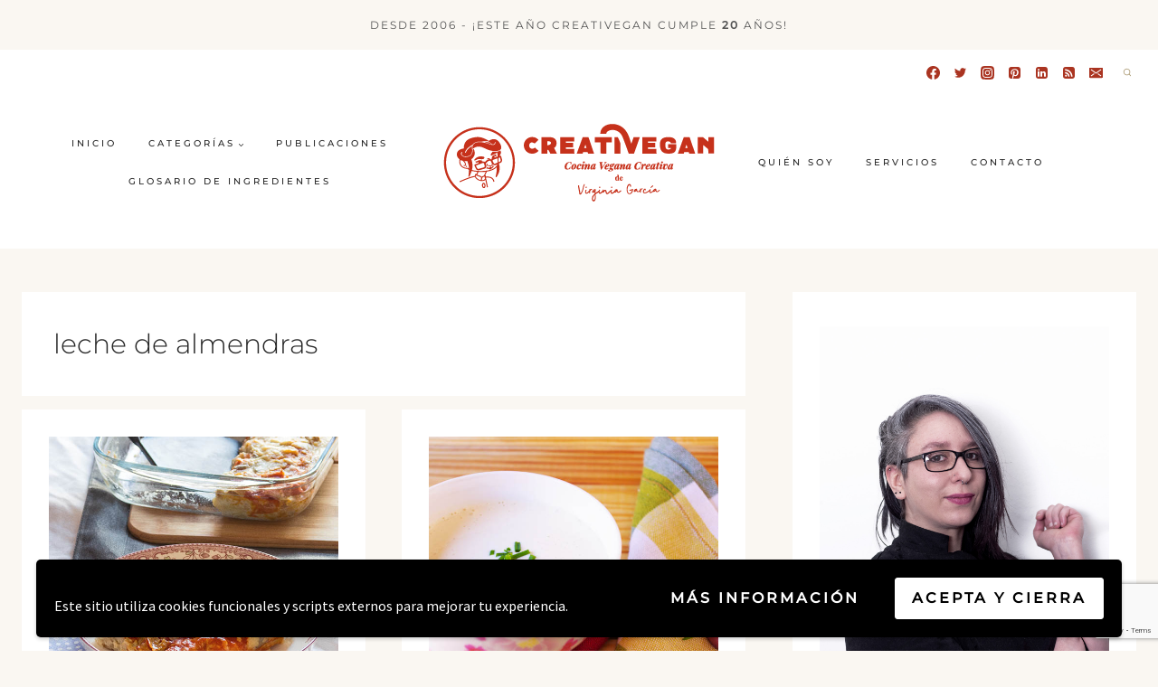

--- FILE ---
content_type: text/html; charset=utf-8
request_url: https://www.google.com/recaptcha/api2/anchor?ar=1&k=6Le0Ta0pAAAAAMGnXTxWCiIga96fOVa5LEOwgQQ6&co=aHR0cHM6Ly9jcmVhdGl2ZWdhbi5uZXQ6NDQz&hl=en&v=N67nZn4AqZkNcbeMu4prBgzg&size=invisible&anchor-ms=20000&execute-ms=30000&cb=1nxur9cx6gnu
body_size: 48880
content:
<!DOCTYPE HTML><html dir="ltr" lang="en"><head><meta http-equiv="Content-Type" content="text/html; charset=UTF-8">
<meta http-equiv="X-UA-Compatible" content="IE=edge">
<title>reCAPTCHA</title>
<style type="text/css">
/* cyrillic-ext */
@font-face {
  font-family: 'Roboto';
  font-style: normal;
  font-weight: 400;
  font-stretch: 100%;
  src: url(//fonts.gstatic.com/s/roboto/v48/KFO7CnqEu92Fr1ME7kSn66aGLdTylUAMa3GUBHMdazTgWw.woff2) format('woff2');
  unicode-range: U+0460-052F, U+1C80-1C8A, U+20B4, U+2DE0-2DFF, U+A640-A69F, U+FE2E-FE2F;
}
/* cyrillic */
@font-face {
  font-family: 'Roboto';
  font-style: normal;
  font-weight: 400;
  font-stretch: 100%;
  src: url(//fonts.gstatic.com/s/roboto/v48/KFO7CnqEu92Fr1ME7kSn66aGLdTylUAMa3iUBHMdazTgWw.woff2) format('woff2');
  unicode-range: U+0301, U+0400-045F, U+0490-0491, U+04B0-04B1, U+2116;
}
/* greek-ext */
@font-face {
  font-family: 'Roboto';
  font-style: normal;
  font-weight: 400;
  font-stretch: 100%;
  src: url(//fonts.gstatic.com/s/roboto/v48/KFO7CnqEu92Fr1ME7kSn66aGLdTylUAMa3CUBHMdazTgWw.woff2) format('woff2');
  unicode-range: U+1F00-1FFF;
}
/* greek */
@font-face {
  font-family: 'Roboto';
  font-style: normal;
  font-weight: 400;
  font-stretch: 100%;
  src: url(//fonts.gstatic.com/s/roboto/v48/KFO7CnqEu92Fr1ME7kSn66aGLdTylUAMa3-UBHMdazTgWw.woff2) format('woff2');
  unicode-range: U+0370-0377, U+037A-037F, U+0384-038A, U+038C, U+038E-03A1, U+03A3-03FF;
}
/* math */
@font-face {
  font-family: 'Roboto';
  font-style: normal;
  font-weight: 400;
  font-stretch: 100%;
  src: url(//fonts.gstatic.com/s/roboto/v48/KFO7CnqEu92Fr1ME7kSn66aGLdTylUAMawCUBHMdazTgWw.woff2) format('woff2');
  unicode-range: U+0302-0303, U+0305, U+0307-0308, U+0310, U+0312, U+0315, U+031A, U+0326-0327, U+032C, U+032F-0330, U+0332-0333, U+0338, U+033A, U+0346, U+034D, U+0391-03A1, U+03A3-03A9, U+03B1-03C9, U+03D1, U+03D5-03D6, U+03F0-03F1, U+03F4-03F5, U+2016-2017, U+2034-2038, U+203C, U+2040, U+2043, U+2047, U+2050, U+2057, U+205F, U+2070-2071, U+2074-208E, U+2090-209C, U+20D0-20DC, U+20E1, U+20E5-20EF, U+2100-2112, U+2114-2115, U+2117-2121, U+2123-214F, U+2190, U+2192, U+2194-21AE, U+21B0-21E5, U+21F1-21F2, U+21F4-2211, U+2213-2214, U+2216-22FF, U+2308-230B, U+2310, U+2319, U+231C-2321, U+2336-237A, U+237C, U+2395, U+239B-23B7, U+23D0, U+23DC-23E1, U+2474-2475, U+25AF, U+25B3, U+25B7, U+25BD, U+25C1, U+25CA, U+25CC, U+25FB, U+266D-266F, U+27C0-27FF, U+2900-2AFF, U+2B0E-2B11, U+2B30-2B4C, U+2BFE, U+3030, U+FF5B, U+FF5D, U+1D400-1D7FF, U+1EE00-1EEFF;
}
/* symbols */
@font-face {
  font-family: 'Roboto';
  font-style: normal;
  font-weight: 400;
  font-stretch: 100%;
  src: url(//fonts.gstatic.com/s/roboto/v48/KFO7CnqEu92Fr1ME7kSn66aGLdTylUAMaxKUBHMdazTgWw.woff2) format('woff2');
  unicode-range: U+0001-000C, U+000E-001F, U+007F-009F, U+20DD-20E0, U+20E2-20E4, U+2150-218F, U+2190, U+2192, U+2194-2199, U+21AF, U+21E6-21F0, U+21F3, U+2218-2219, U+2299, U+22C4-22C6, U+2300-243F, U+2440-244A, U+2460-24FF, U+25A0-27BF, U+2800-28FF, U+2921-2922, U+2981, U+29BF, U+29EB, U+2B00-2BFF, U+4DC0-4DFF, U+FFF9-FFFB, U+10140-1018E, U+10190-1019C, U+101A0, U+101D0-101FD, U+102E0-102FB, U+10E60-10E7E, U+1D2C0-1D2D3, U+1D2E0-1D37F, U+1F000-1F0FF, U+1F100-1F1AD, U+1F1E6-1F1FF, U+1F30D-1F30F, U+1F315, U+1F31C, U+1F31E, U+1F320-1F32C, U+1F336, U+1F378, U+1F37D, U+1F382, U+1F393-1F39F, U+1F3A7-1F3A8, U+1F3AC-1F3AF, U+1F3C2, U+1F3C4-1F3C6, U+1F3CA-1F3CE, U+1F3D4-1F3E0, U+1F3ED, U+1F3F1-1F3F3, U+1F3F5-1F3F7, U+1F408, U+1F415, U+1F41F, U+1F426, U+1F43F, U+1F441-1F442, U+1F444, U+1F446-1F449, U+1F44C-1F44E, U+1F453, U+1F46A, U+1F47D, U+1F4A3, U+1F4B0, U+1F4B3, U+1F4B9, U+1F4BB, U+1F4BF, U+1F4C8-1F4CB, U+1F4D6, U+1F4DA, U+1F4DF, U+1F4E3-1F4E6, U+1F4EA-1F4ED, U+1F4F7, U+1F4F9-1F4FB, U+1F4FD-1F4FE, U+1F503, U+1F507-1F50B, U+1F50D, U+1F512-1F513, U+1F53E-1F54A, U+1F54F-1F5FA, U+1F610, U+1F650-1F67F, U+1F687, U+1F68D, U+1F691, U+1F694, U+1F698, U+1F6AD, U+1F6B2, U+1F6B9-1F6BA, U+1F6BC, U+1F6C6-1F6CF, U+1F6D3-1F6D7, U+1F6E0-1F6EA, U+1F6F0-1F6F3, U+1F6F7-1F6FC, U+1F700-1F7FF, U+1F800-1F80B, U+1F810-1F847, U+1F850-1F859, U+1F860-1F887, U+1F890-1F8AD, U+1F8B0-1F8BB, U+1F8C0-1F8C1, U+1F900-1F90B, U+1F93B, U+1F946, U+1F984, U+1F996, U+1F9E9, U+1FA00-1FA6F, U+1FA70-1FA7C, U+1FA80-1FA89, U+1FA8F-1FAC6, U+1FACE-1FADC, U+1FADF-1FAE9, U+1FAF0-1FAF8, U+1FB00-1FBFF;
}
/* vietnamese */
@font-face {
  font-family: 'Roboto';
  font-style: normal;
  font-weight: 400;
  font-stretch: 100%;
  src: url(//fonts.gstatic.com/s/roboto/v48/KFO7CnqEu92Fr1ME7kSn66aGLdTylUAMa3OUBHMdazTgWw.woff2) format('woff2');
  unicode-range: U+0102-0103, U+0110-0111, U+0128-0129, U+0168-0169, U+01A0-01A1, U+01AF-01B0, U+0300-0301, U+0303-0304, U+0308-0309, U+0323, U+0329, U+1EA0-1EF9, U+20AB;
}
/* latin-ext */
@font-face {
  font-family: 'Roboto';
  font-style: normal;
  font-weight: 400;
  font-stretch: 100%;
  src: url(//fonts.gstatic.com/s/roboto/v48/KFO7CnqEu92Fr1ME7kSn66aGLdTylUAMa3KUBHMdazTgWw.woff2) format('woff2');
  unicode-range: U+0100-02BA, U+02BD-02C5, U+02C7-02CC, U+02CE-02D7, U+02DD-02FF, U+0304, U+0308, U+0329, U+1D00-1DBF, U+1E00-1E9F, U+1EF2-1EFF, U+2020, U+20A0-20AB, U+20AD-20C0, U+2113, U+2C60-2C7F, U+A720-A7FF;
}
/* latin */
@font-face {
  font-family: 'Roboto';
  font-style: normal;
  font-weight: 400;
  font-stretch: 100%;
  src: url(//fonts.gstatic.com/s/roboto/v48/KFO7CnqEu92Fr1ME7kSn66aGLdTylUAMa3yUBHMdazQ.woff2) format('woff2');
  unicode-range: U+0000-00FF, U+0131, U+0152-0153, U+02BB-02BC, U+02C6, U+02DA, U+02DC, U+0304, U+0308, U+0329, U+2000-206F, U+20AC, U+2122, U+2191, U+2193, U+2212, U+2215, U+FEFF, U+FFFD;
}
/* cyrillic-ext */
@font-face {
  font-family: 'Roboto';
  font-style: normal;
  font-weight: 500;
  font-stretch: 100%;
  src: url(//fonts.gstatic.com/s/roboto/v48/KFO7CnqEu92Fr1ME7kSn66aGLdTylUAMa3GUBHMdazTgWw.woff2) format('woff2');
  unicode-range: U+0460-052F, U+1C80-1C8A, U+20B4, U+2DE0-2DFF, U+A640-A69F, U+FE2E-FE2F;
}
/* cyrillic */
@font-face {
  font-family: 'Roboto';
  font-style: normal;
  font-weight: 500;
  font-stretch: 100%;
  src: url(//fonts.gstatic.com/s/roboto/v48/KFO7CnqEu92Fr1ME7kSn66aGLdTylUAMa3iUBHMdazTgWw.woff2) format('woff2');
  unicode-range: U+0301, U+0400-045F, U+0490-0491, U+04B0-04B1, U+2116;
}
/* greek-ext */
@font-face {
  font-family: 'Roboto';
  font-style: normal;
  font-weight: 500;
  font-stretch: 100%;
  src: url(//fonts.gstatic.com/s/roboto/v48/KFO7CnqEu92Fr1ME7kSn66aGLdTylUAMa3CUBHMdazTgWw.woff2) format('woff2');
  unicode-range: U+1F00-1FFF;
}
/* greek */
@font-face {
  font-family: 'Roboto';
  font-style: normal;
  font-weight: 500;
  font-stretch: 100%;
  src: url(//fonts.gstatic.com/s/roboto/v48/KFO7CnqEu92Fr1ME7kSn66aGLdTylUAMa3-UBHMdazTgWw.woff2) format('woff2');
  unicode-range: U+0370-0377, U+037A-037F, U+0384-038A, U+038C, U+038E-03A1, U+03A3-03FF;
}
/* math */
@font-face {
  font-family: 'Roboto';
  font-style: normal;
  font-weight: 500;
  font-stretch: 100%;
  src: url(//fonts.gstatic.com/s/roboto/v48/KFO7CnqEu92Fr1ME7kSn66aGLdTylUAMawCUBHMdazTgWw.woff2) format('woff2');
  unicode-range: U+0302-0303, U+0305, U+0307-0308, U+0310, U+0312, U+0315, U+031A, U+0326-0327, U+032C, U+032F-0330, U+0332-0333, U+0338, U+033A, U+0346, U+034D, U+0391-03A1, U+03A3-03A9, U+03B1-03C9, U+03D1, U+03D5-03D6, U+03F0-03F1, U+03F4-03F5, U+2016-2017, U+2034-2038, U+203C, U+2040, U+2043, U+2047, U+2050, U+2057, U+205F, U+2070-2071, U+2074-208E, U+2090-209C, U+20D0-20DC, U+20E1, U+20E5-20EF, U+2100-2112, U+2114-2115, U+2117-2121, U+2123-214F, U+2190, U+2192, U+2194-21AE, U+21B0-21E5, U+21F1-21F2, U+21F4-2211, U+2213-2214, U+2216-22FF, U+2308-230B, U+2310, U+2319, U+231C-2321, U+2336-237A, U+237C, U+2395, U+239B-23B7, U+23D0, U+23DC-23E1, U+2474-2475, U+25AF, U+25B3, U+25B7, U+25BD, U+25C1, U+25CA, U+25CC, U+25FB, U+266D-266F, U+27C0-27FF, U+2900-2AFF, U+2B0E-2B11, U+2B30-2B4C, U+2BFE, U+3030, U+FF5B, U+FF5D, U+1D400-1D7FF, U+1EE00-1EEFF;
}
/* symbols */
@font-face {
  font-family: 'Roboto';
  font-style: normal;
  font-weight: 500;
  font-stretch: 100%;
  src: url(//fonts.gstatic.com/s/roboto/v48/KFO7CnqEu92Fr1ME7kSn66aGLdTylUAMaxKUBHMdazTgWw.woff2) format('woff2');
  unicode-range: U+0001-000C, U+000E-001F, U+007F-009F, U+20DD-20E0, U+20E2-20E4, U+2150-218F, U+2190, U+2192, U+2194-2199, U+21AF, U+21E6-21F0, U+21F3, U+2218-2219, U+2299, U+22C4-22C6, U+2300-243F, U+2440-244A, U+2460-24FF, U+25A0-27BF, U+2800-28FF, U+2921-2922, U+2981, U+29BF, U+29EB, U+2B00-2BFF, U+4DC0-4DFF, U+FFF9-FFFB, U+10140-1018E, U+10190-1019C, U+101A0, U+101D0-101FD, U+102E0-102FB, U+10E60-10E7E, U+1D2C0-1D2D3, U+1D2E0-1D37F, U+1F000-1F0FF, U+1F100-1F1AD, U+1F1E6-1F1FF, U+1F30D-1F30F, U+1F315, U+1F31C, U+1F31E, U+1F320-1F32C, U+1F336, U+1F378, U+1F37D, U+1F382, U+1F393-1F39F, U+1F3A7-1F3A8, U+1F3AC-1F3AF, U+1F3C2, U+1F3C4-1F3C6, U+1F3CA-1F3CE, U+1F3D4-1F3E0, U+1F3ED, U+1F3F1-1F3F3, U+1F3F5-1F3F7, U+1F408, U+1F415, U+1F41F, U+1F426, U+1F43F, U+1F441-1F442, U+1F444, U+1F446-1F449, U+1F44C-1F44E, U+1F453, U+1F46A, U+1F47D, U+1F4A3, U+1F4B0, U+1F4B3, U+1F4B9, U+1F4BB, U+1F4BF, U+1F4C8-1F4CB, U+1F4D6, U+1F4DA, U+1F4DF, U+1F4E3-1F4E6, U+1F4EA-1F4ED, U+1F4F7, U+1F4F9-1F4FB, U+1F4FD-1F4FE, U+1F503, U+1F507-1F50B, U+1F50D, U+1F512-1F513, U+1F53E-1F54A, U+1F54F-1F5FA, U+1F610, U+1F650-1F67F, U+1F687, U+1F68D, U+1F691, U+1F694, U+1F698, U+1F6AD, U+1F6B2, U+1F6B9-1F6BA, U+1F6BC, U+1F6C6-1F6CF, U+1F6D3-1F6D7, U+1F6E0-1F6EA, U+1F6F0-1F6F3, U+1F6F7-1F6FC, U+1F700-1F7FF, U+1F800-1F80B, U+1F810-1F847, U+1F850-1F859, U+1F860-1F887, U+1F890-1F8AD, U+1F8B0-1F8BB, U+1F8C0-1F8C1, U+1F900-1F90B, U+1F93B, U+1F946, U+1F984, U+1F996, U+1F9E9, U+1FA00-1FA6F, U+1FA70-1FA7C, U+1FA80-1FA89, U+1FA8F-1FAC6, U+1FACE-1FADC, U+1FADF-1FAE9, U+1FAF0-1FAF8, U+1FB00-1FBFF;
}
/* vietnamese */
@font-face {
  font-family: 'Roboto';
  font-style: normal;
  font-weight: 500;
  font-stretch: 100%;
  src: url(//fonts.gstatic.com/s/roboto/v48/KFO7CnqEu92Fr1ME7kSn66aGLdTylUAMa3OUBHMdazTgWw.woff2) format('woff2');
  unicode-range: U+0102-0103, U+0110-0111, U+0128-0129, U+0168-0169, U+01A0-01A1, U+01AF-01B0, U+0300-0301, U+0303-0304, U+0308-0309, U+0323, U+0329, U+1EA0-1EF9, U+20AB;
}
/* latin-ext */
@font-face {
  font-family: 'Roboto';
  font-style: normal;
  font-weight: 500;
  font-stretch: 100%;
  src: url(//fonts.gstatic.com/s/roboto/v48/KFO7CnqEu92Fr1ME7kSn66aGLdTylUAMa3KUBHMdazTgWw.woff2) format('woff2');
  unicode-range: U+0100-02BA, U+02BD-02C5, U+02C7-02CC, U+02CE-02D7, U+02DD-02FF, U+0304, U+0308, U+0329, U+1D00-1DBF, U+1E00-1E9F, U+1EF2-1EFF, U+2020, U+20A0-20AB, U+20AD-20C0, U+2113, U+2C60-2C7F, U+A720-A7FF;
}
/* latin */
@font-face {
  font-family: 'Roboto';
  font-style: normal;
  font-weight: 500;
  font-stretch: 100%;
  src: url(//fonts.gstatic.com/s/roboto/v48/KFO7CnqEu92Fr1ME7kSn66aGLdTylUAMa3yUBHMdazQ.woff2) format('woff2');
  unicode-range: U+0000-00FF, U+0131, U+0152-0153, U+02BB-02BC, U+02C6, U+02DA, U+02DC, U+0304, U+0308, U+0329, U+2000-206F, U+20AC, U+2122, U+2191, U+2193, U+2212, U+2215, U+FEFF, U+FFFD;
}
/* cyrillic-ext */
@font-face {
  font-family: 'Roboto';
  font-style: normal;
  font-weight: 900;
  font-stretch: 100%;
  src: url(//fonts.gstatic.com/s/roboto/v48/KFO7CnqEu92Fr1ME7kSn66aGLdTylUAMa3GUBHMdazTgWw.woff2) format('woff2');
  unicode-range: U+0460-052F, U+1C80-1C8A, U+20B4, U+2DE0-2DFF, U+A640-A69F, U+FE2E-FE2F;
}
/* cyrillic */
@font-face {
  font-family: 'Roboto';
  font-style: normal;
  font-weight: 900;
  font-stretch: 100%;
  src: url(//fonts.gstatic.com/s/roboto/v48/KFO7CnqEu92Fr1ME7kSn66aGLdTylUAMa3iUBHMdazTgWw.woff2) format('woff2');
  unicode-range: U+0301, U+0400-045F, U+0490-0491, U+04B0-04B1, U+2116;
}
/* greek-ext */
@font-face {
  font-family: 'Roboto';
  font-style: normal;
  font-weight: 900;
  font-stretch: 100%;
  src: url(//fonts.gstatic.com/s/roboto/v48/KFO7CnqEu92Fr1ME7kSn66aGLdTylUAMa3CUBHMdazTgWw.woff2) format('woff2');
  unicode-range: U+1F00-1FFF;
}
/* greek */
@font-face {
  font-family: 'Roboto';
  font-style: normal;
  font-weight: 900;
  font-stretch: 100%;
  src: url(//fonts.gstatic.com/s/roboto/v48/KFO7CnqEu92Fr1ME7kSn66aGLdTylUAMa3-UBHMdazTgWw.woff2) format('woff2');
  unicode-range: U+0370-0377, U+037A-037F, U+0384-038A, U+038C, U+038E-03A1, U+03A3-03FF;
}
/* math */
@font-face {
  font-family: 'Roboto';
  font-style: normal;
  font-weight: 900;
  font-stretch: 100%;
  src: url(//fonts.gstatic.com/s/roboto/v48/KFO7CnqEu92Fr1ME7kSn66aGLdTylUAMawCUBHMdazTgWw.woff2) format('woff2');
  unicode-range: U+0302-0303, U+0305, U+0307-0308, U+0310, U+0312, U+0315, U+031A, U+0326-0327, U+032C, U+032F-0330, U+0332-0333, U+0338, U+033A, U+0346, U+034D, U+0391-03A1, U+03A3-03A9, U+03B1-03C9, U+03D1, U+03D5-03D6, U+03F0-03F1, U+03F4-03F5, U+2016-2017, U+2034-2038, U+203C, U+2040, U+2043, U+2047, U+2050, U+2057, U+205F, U+2070-2071, U+2074-208E, U+2090-209C, U+20D0-20DC, U+20E1, U+20E5-20EF, U+2100-2112, U+2114-2115, U+2117-2121, U+2123-214F, U+2190, U+2192, U+2194-21AE, U+21B0-21E5, U+21F1-21F2, U+21F4-2211, U+2213-2214, U+2216-22FF, U+2308-230B, U+2310, U+2319, U+231C-2321, U+2336-237A, U+237C, U+2395, U+239B-23B7, U+23D0, U+23DC-23E1, U+2474-2475, U+25AF, U+25B3, U+25B7, U+25BD, U+25C1, U+25CA, U+25CC, U+25FB, U+266D-266F, U+27C0-27FF, U+2900-2AFF, U+2B0E-2B11, U+2B30-2B4C, U+2BFE, U+3030, U+FF5B, U+FF5D, U+1D400-1D7FF, U+1EE00-1EEFF;
}
/* symbols */
@font-face {
  font-family: 'Roboto';
  font-style: normal;
  font-weight: 900;
  font-stretch: 100%;
  src: url(//fonts.gstatic.com/s/roboto/v48/KFO7CnqEu92Fr1ME7kSn66aGLdTylUAMaxKUBHMdazTgWw.woff2) format('woff2');
  unicode-range: U+0001-000C, U+000E-001F, U+007F-009F, U+20DD-20E0, U+20E2-20E4, U+2150-218F, U+2190, U+2192, U+2194-2199, U+21AF, U+21E6-21F0, U+21F3, U+2218-2219, U+2299, U+22C4-22C6, U+2300-243F, U+2440-244A, U+2460-24FF, U+25A0-27BF, U+2800-28FF, U+2921-2922, U+2981, U+29BF, U+29EB, U+2B00-2BFF, U+4DC0-4DFF, U+FFF9-FFFB, U+10140-1018E, U+10190-1019C, U+101A0, U+101D0-101FD, U+102E0-102FB, U+10E60-10E7E, U+1D2C0-1D2D3, U+1D2E0-1D37F, U+1F000-1F0FF, U+1F100-1F1AD, U+1F1E6-1F1FF, U+1F30D-1F30F, U+1F315, U+1F31C, U+1F31E, U+1F320-1F32C, U+1F336, U+1F378, U+1F37D, U+1F382, U+1F393-1F39F, U+1F3A7-1F3A8, U+1F3AC-1F3AF, U+1F3C2, U+1F3C4-1F3C6, U+1F3CA-1F3CE, U+1F3D4-1F3E0, U+1F3ED, U+1F3F1-1F3F3, U+1F3F5-1F3F7, U+1F408, U+1F415, U+1F41F, U+1F426, U+1F43F, U+1F441-1F442, U+1F444, U+1F446-1F449, U+1F44C-1F44E, U+1F453, U+1F46A, U+1F47D, U+1F4A3, U+1F4B0, U+1F4B3, U+1F4B9, U+1F4BB, U+1F4BF, U+1F4C8-1F4CB, U+1F4D6, U+1F4DA, U+1F4DF, U+1F4E3-1F4E6, U+1F4EA-1F4ED, U+1F4F7, U+1F4F9-1F4FB, U+1F4FD-1F4FE, U+1F503, U+1F507-1F50B, U+1F50D, U+1F512-1F513, U+1F53E-1F54A, U+1F54F-1F5FA, U+1F610, U+1F650-1F67F, U+1F687, U+1F68D, U+1F691, U+1F694, U+1F698, U+1F6AD, U+1F6B2, U+1F6B9-1F6BA, U+1F6BC, U+1F6C6-1F6CF, U+1F6D3-1F6D7, U+1F6E0-1F6EA, U+1F6F0-1F6F3, U+1F6F7-1F6FC, U+1F700-1F7FF, U+1F800-1F80B, U+1F810-1F847, U+1F850-1F859, U+1F860-1F887, U+1F890-1F8AD, U+1F8B0-1F8BB, U+1F8C0-1F8C1, U+1F900-1F90B, U+1F93B, U+1F946, U+1F984, U+1F996, U+1F9E9, U+1FA00-1FA6F, U+1FA70-1FA7C, U+1FA80-1FA89, U+1FA8F-1FAC6, U+1FACE-1FADC, U+1FADF-1FAE9, U+1FAF0-1FAF8, U+1FB00-1FBFF;
}
/* vietnamese */
@font-face {
  font-family: 'Roboto';
  font-style: normal;
  font-weight: 900;
  font-stretch: 100%;
  src: url(//fonts.gstatic.com/s/roboto/v48/KFO7CnqEu92Fr1ME7kSn66aGLdTylUAMa3OUBHMdazTgWw.woff2) format('woff2');
  unicode-range: U+0102-0103, U+0110-0111, U+0128-0129, U+0168-0169, U+01A0-01A1, U+01AF-01B0, U+0300-0301, U+0303-0304, U+0308-0309, U+0323, U+0329, U+1EA0-1EF9, U+20AB;
}
/* latin-ext */
@font-face {
  font-family: 'Roboto';
  font-style: normal;
  font-weight: 900;
  font-stretch: 100%;
  src: url(//fonts.gstatic.com/s/roboto/v48/KFO7CnqEu92Fr1ME7kSn66aGLdTylUAMa3KUBHMdazTgWw.woff2) format('woff2');
  unicode-range: U+0100-02BA, U+02BD-02C5, U+02C7-02CC, U+02CE-02D7, U+02DD-02FF, U+0304, U+0308, U+0329, U+1D00-1DBF, U+1E00-1E9F, U+1EF2-1EFF, U+2020, U+20A0-20AB, U+20AD-20C0, U+2113, U+2C60-2C7F, U+A720-A7FF;
}
/* latin */
@font-face {
  font-family: 'Roboto';
  font-style: normal;
  font-weight: 900;
  font-stretch: 100%;
  src: url(//fonts.gstatic.com/s/roboto/v48/KFO7CnqEu92Fr1ME7kSn66aGLdTylUAMa3yUBHMdazQ.woff2) format('woff2');
  unicode-range: U+0000-00FF, U+0131, U+0152-0153, U+02BB-02BC, U+02C6, U+02DA, U+02DC, U+0304, U+0308, U+0329, U+2000-206F, U+20AC, U+2122, U+2191, U+2193, U+2212, U+2215, U+FEFF, U+FFFD;
}

</style>
<link rel="stylesheet" type="text/css" href="https://www.gstatic.com/recaptcha/releases/N67nZn4AqZkNcbeMu4prBgzg/styles__ltr.css">
<script nonce="YC14kjxD-eCt1EAuo85t6A" type="text/javascript">window['__recaptcha_api'] = 'https://www.google.com/recaptcha/api2/';</script>
<script type="text/javascript" src="https://www.gstatic.com/recaptcha/releases/N67nZn4AqZkNcbeMu4prBgzg/recaptcha__en.js" nonce="YC14kjxD-eCt1EAuo85t6A">
      
    </script></head>
<body><div id="rc-anchor-alert" class="rc-anchor-alert"></div>
<input type="hidden" id="recaptcha-token" value="[base64]">
<script type="text/javascript" nonce="YC14kjxD-eCt1EAuo85t6A">
      recaptcha.anchor.Main.init("[\x22ainput\x22,[\x22bgdata\x22,\x22\x22,\[base64]/[base64]/[base64]/[base64]/[base64]/UltsKytdPUU6KEU8MjA0OD9SW2wrK109RT4+NnwxOTI6KChFJjY0NTEyKT09NTUyOTYmJk0rMTxjLmxlbmd0aCYmKGMuY2hhckNvZGVBdChNKzEpJjY0NTEyKT09NTYzMjA/[base64]/[base64]/[base64]/[base64]/[base64]/[base64]/[base64]\x22,\[base64]\\u003d\\u003d\x22,\x22w5QWw6g6wqY4Ny5wY8KUwrZKwpzCv1bDgsK+HQDCrhnDjcKTwrxbfUZiGxrCs8OWBcKnbcKVf8Ocw5QnwqvDssOgEcOAwoBIH8O9BH7DrylZwqzCi8Ofw5kDw7/[base64]/DqMO+fsOuwoQ9DcK3PWDCvcO6w4PChVvCqyhVw5DCo8OOw78vcU1mAMKQPRnCtiXChFU8wrnDk8Onw6nDhxjDtyZPOBVBRsKRwrsaHsOfw61lwoxNOcKOwqvDlsO/w6sfw5HCkQhfFhvCjcOmw5xRbcKxw6TDlMK+w6LChhoBwox4ShY1XHo3w6pqwplTw5RGNsKgAcO4w6zDk1ZZKcODw4XDi8O3BU9Jw43CnGrDskXDuzXCp8KfSDJdNcOdcMOzw4hnw6zCmXjCqMOcw6rCnMOsw7kQc05Eb8OHaDPCjcOrDzY5w7Umwq/DtcOXw7TCk8OHwpHCmh1lw6HCh8KHwoxSwoXDqBh4woXDjMK1w4BqwoUOAcK1J8OWw6HDq0BkTQppwo7DksKfwpnCrF3DtkfDpyTChWvCmxjDpFcYwrY3ciHCpcKgw5LClMKuwqtiAT3CrMKaw4/DtUtrOsKCw6XCvyBQwpp2GVwmwqo6KE3DrmM9w742MlxDwqnChVQ/wrZbHcK5ZQTDrV7CtcONw7HDrMKBa8K9wrMUwqHCs8KqwqdmJcO5woTCmMKZI8KaZRPDtcOiHw/Dqkh/P8K0wqPChcOMacK1dcKSwqzCqV/Dry/DggTCqTvCncOHPBM0w5Viw57DssKiK07DnmHCnRwuw7nCusKjMsKHwpMgw4djwoLCo8OoScOgBELCjMKUw6zDsx/CqVHDjcKyw51hOsOcRXUfVMK6E8KQEMK7DUg+EsK5wp40HEfCsMKZTcOVw7sbwr8oaWtzw6ZvworDm8K0YcKVwpA1w4vDo8KpwrDDk1gqesK+wrfDsW/[base64]/JMOlNAPDjXXDq2/CtcKmRMOLw4AKb8Ozw5HCkXABwoPCnsOMXsOxwrvCkzPDpmZSwpshw7IRwphTwqtPwqFQYsKccMKvw4PDv8O5IsKjEj7DhRQpGMO1wqHDm8Oxw5JHZ8OiGcOpwobDqMOZQTh9wq3CtlnDkcKFFMOewr3CkSLCmQlZTMOPNCBxE8OKw6V5w70BwrbCuMO2Py9Pw57CsB/DkMKVSBVXw5fCiRTCo8OzwqfDt3fCpwMNJxLDjHErHcKSwqrCjRfDmcOjEDrCljhMPBd7WMK/W3DCusO+w45VwoY5w4RvBMK8wp7DmMOtwqHDskHChUIPPMO+Z8OoPV7DlsOwPjp0csOJTD5iJzTClcKOwpfDlSrDlsOQw6FXw65cw6d4wqoGTlDCp8OMNcKHIcOMBcK1S8Kawr4iw78CcTxfUE8yw7/Ck0DDiVRSwqnCtMOTQR4bHSrDusKbESF9NMKhABrCq8KlNzwKwqRHw67Cm8KAYnPCgy7DrcOMwq7DhsKBIgrCjXPDg37ClMOXLFjDiDk6LlLClB0Uw6/DhMK6Rx/DixE8w4HCrcOaw7XCqcK/YiFGfCFLHsKZw60gZcO4NDlkw4J7wpnCqQzCjsKJw64ERT9BwoBGwpcYwrTClzLDoMKlw59jwq4/w63CinR4YzfDvirDpDcnPQFDSsKgwqI0fcKQwr/DjsKREsO+w7jCu8O4TE1NAgLDo8OIw4IdTxnDuWgSLA4XMMOoIBrCi8KUw5AWaillRivDmMKPJcKqPsKhwrLDvcOwJErDs1PDsDAHw5bDoMOdV2bCuQUmaUjDjAAXw4UcAMOPCjHDmQ/DnMK7cFwbOHbCtjoiw74RXl0Gwqp3wpgQVmXDp8OQwpjCkVsCZcKlKMKTcMODbWIrEcKAEMKAwpIzw6jClxFyJh/CnTIQOMKuCllHDSUKP3ErKxrCnUnDoFfDuC8vwoMiw7VbS8KODnwOBsKaw57CsMO5w7fCmWtww5k7TMKdaMOqdn/CvAdnwqNYBXzDli3CucOMw5DCrXhUaxPDszhnfsO7wo11GhFdelJlc2VkEHnCk2XCoMKUJAvCihLDixLChRDDmDrDpwLCjR/DscONV8K5N0bDkMOEa3YhNTJnUAvCsHI3ZC1bRcKTw7/[base64]/CoilpYcO6TsK4wpvDk3/[base64]/[base64]/EjQhw4sEfsO6IMKQw5RNfAZ+wqkbHCrCvRBSa8OACgs2W8KXw7fChghhScK6d8KnTsOrKT3Dr2TDmMOZw5/CosK3wq3Co8O8ScKbwoIATcKmwq15wrnCiwc0woprw7TCkSzDsS0oGMOTKcOBUSFewqAHYsK1M8Oncx9QCXHDuzLDtUnCkTPDnsOld8O4w4rDohFSwqAiBsKmIQzCvcOkw4REQ3c+w6M/w6h6bcOSwqkGLEnDtRsgwp5Bw7o+bE0cw4vDqMKddV/Ctn7CpMKqPcKVE8KUMiZ9bMO0w4jCg8O0wpNgRcODw7xHCWoFbHXCiMKTwrRDw7ZoaMKxw6xFMEZeeDHDpgwvwr/ClsKRw5HCo0ZFw6IQTRPCi8KvdEF4wpfClMKGWwxMKm7Dk8Oiw4QOw43Dh8K6BlUnwoFZSsKyfsKCbDzDryQpw75yw7bDh8KOYsOzRBgSw5TCk2Rsw5/Dg8O6wovDv2QrYwbCr8Kuw4ZFFXVLHMKMFQ9Iw6V+wqofcWvDvcOVO8OxwoZjw4tbw6Rmw7UVw48iw6nCkArCi20cQ8OGQTRrV8OALMK9CTHCrm1TBEEGCyZpVMKDwr1MwowCwqHDksKiJ8KtfcOaw7zCq8O/UXHDiMKfw4XDil4kwp83w5zCu8KnEsKXDcOfATlnwq5mRsOmDXckwrHDtjnDiVZ8wpRBPCPCi8K0NXBEGR3DmsKUw4AubMKtw4nDlsKIw5nDszFYazzCqcO/[base64]/CriXCjMOrwpvDkCvDjMK1woV+w5Npw4cAw7dtLn/CswbDiCc+w5rCtRFfBMOiwp4/[base64]/Dm8KQSMOgwqZ3ecOHVcKSLMKbFFQ+wrd7wpNnwpZOwr/[base64]/Dr2jDlVnDiUEEwrh+w70WbsKlw78pwrx0ADYJw6PCiCfDolpsw7o8XmrCqMKrT3cBwqgsU8OndcOgwpjDvMKYeUVpwogewqE+JMOEw4wQH8KAw5xNSMKuwpYDTcKVwoB1GcKQIcOhKMKfC8OdT8OkEi/CmsKWwrxDwqPDg2DCr1nDgcO/wqobJQokdmrCtcOywqzDrhPClsKBasK0DwshGcKfwpV6Q8O/wpciH8OswrFwfcOnGMOMw7IwJcKUJ8OqwpzCvGt+w7gDTiPDn2jCl8OHwp/Dom4jIBrDp8O8wqIzw43DhMO1w7vCuFvCsh9uA20EEcOjwpV0fMKfw7jChsKdRMKNOMKOwpcIwqPDoVnCj8KpWnkRLQ3Dv8KPEcKbwpnCpsK9Ny7DsyTCondWwqjDlcKvw5QRwpXCq1LDjW/DphFPY2o8LsONS8O1WcK0w6ISwqdaClXDvUEOw4FJNFrDpsObwrpIMsKawpIFTU1Mw5h7w4goQ8OCTQ/DikUic8OHKCU7TsO9wpo8w4fDhMO3dTLDkSnCgiHCp8OWYA3CqsKqwrjDm3vCscKwwofDvUgLw6DCpMKkYkRmw7hvw64BK0jDtF9bJ8OAw6ZhwpLCojRrwo55VMOOVcKLwonCj8KDwpzDp3Yhw7NwwqXCjsOWwpvDkGDDkcOIJ8KxwoTCgxZWP2sATQ/Ct8O7w5pYw7pqw7ILLsOHf8O0wqLCu1bDiQY/wq9TETjCusKCwpV9K1xVE8OWw4gOIMKEVXFPwqMUwodyWDvCrsOKwpzCh8O4c19Rw6bDrcOdw4/[base64]/NXrDrgAWJsOpw6zDj8KFw5N8XQjCiMKsRUxNdMKEwqLCu8O0w6HDrsOmw5bDpMOlw7nDhnVDQ8OqwpwbRn8Nwr3Dq13Dq8Ojw5jCocOWE8O7worCisKRwrnCrytiwpgJccOWwqlnwqpMw5jDrsOnD0vClVzCvCtOwqksEMOSwp3Dg8K+Z8O9w6rCk8Kfwqx5ETLDhsK/wpvCrMOzWFXDu3hwwojDoQ8pw5XCkVLCiVlAdntARMOeEnJIfXzDg07Cv8Oiwq7CocOUKXPCm1PCkCM8dwTCtsOUw593w7pzwpd9wo5abxLCilfDnMOwWMOUAcKdQTtjwrfDum4vw6nCtG3CvMOtS8Ohby3Cn8Ofw7TDvsKMw4kBw6PCp8OgwpDCsHo/wo5aNyvDg8K2w4rCscK+dggIZn8dwrY/[base64]/CvVw3w5vDtCpbwrTCjjnDgCNFw6TCgsOiWCLCmMOoNcKPw4hrQcOGwrR6w65vwr/ChcKdwqwIf1vDosKfV1cbwqXDrVVQBMKQCS/[base64]/CqMO6AcKqw54RZMODwp9FwrNqwo5XVcKKwqLDoMOXwqs8MsKXZMODbBHDo8K4wo3DnsKCwrzCrG5FI8K8wrjDq043w4jDksOMDMO9w67CgcOBTix4w5bCjWIcwqfCjcOsaXkMV8O2RjjCpcOvwpfDiBl3M8KaFl3Dg8K6fy0QRMOeSS1Jw4rCjX8Xw7BBAV/Ds8KMwojDk8OCwrfDucOCfsO5w7DCsMOWbsOWw6PDscKqwqfDr34wFsOHwpLDlcKTw50uMx8BKsO/w7/Dj0sqw4AiwqLDjHQkwobDo2XCsMKdw5XDqcKdwrTCicKLXMO3A8KiA8Oyw4YPw4pmw7xXwq7CssORw6hzc8KWRTTCn3vCuEbDlsKRwpjDun/CgMKpKD1gd3rCjhPDgsOaPcKUeSHCg8KGDV4RfMOpKATDscKIbcO5w6MaPFIBw4vCssKcwqHDs1g4wqbCucK9DcKTHcOXTz/[base64]/[base64]/ChHMZw5TCs8OuaMKHNxs9wr/DoMKLD0XDpcK8A03DlA/DhDXDtC8CWsORX8K9AMOCw4VHw4QLw7jDq8KFwq7Cox7CjcOqwrQxw7DDgBvDv3dQcTczAH7CucKhwoQkIcOywohbwoRZwp4jU8Kpw6/CusOLUDN5DcOdwo5Dw7TCvCJOGsOuQW/Cs8OSGsKNfcOQw7Nlw65cAcKHNcKxTsOAw4nDjcO2w4/CucOpIAfCn8Otwpp+w6HDjFR/[base64]/[base64]/CjyzCscOywoXDo8KbUyPDmgLDucKuSMOdeFMnFx81w4DDrcKKwqEhw5E5w4URw5QxElZGR3Idwq/[base64]/Dvm3DjzlzLsOwezjCkSvCq8OHasOlwqDDqVMrLcK3A8Kpwq4owrjDvnHDhzARw5bDkcKjeMOeGsOpw7Zkw4tLbsODICg8w5k6DR/Cm8Krw75NBMOSwpHDn1hvIsOwwrXCpMOLw6XCmWMfVMKzDsKGwrY0OE0Ww4YGwpnDk8K0wpwiUwXCqRvDj8K+w6Fewph/wp/Cgw5XIcOzThlHwpzDiHLDgcOrw7JAwpbChMOiLm91asOlwp/DhMOqNcKEw6JNw74Fw6FGD8OEw6fCjsOpw6bCnMOhw6MAVMOuPUDCqDAuwpEgw7xGK8KuMypZNBbCrsK1dwRzMHlmwqIhwrzCox/CslpuwrAQasOTAMOEwqxKa8O+FWldwqfCpMKtMsOVwovDvX98LsKLw6DCrsKtWiTDnsOPWcOCw4TDlMK1OsO8XsOfwojDu2oPw4Y8wpPCvXlXCsOCFBZSwq/CvAPCosKUc8ONScK8w5rCv8KNF8KZwo/[base64]/CtwwpEA7CuXLDlMOEw55EIWHDiETCssOhwrYfwqbDsHzDlwQtwp7CpQfDgMOAN2QKIG/CgxXDkcOWwpPCjcKNMEbCiXPCmcOtZcK/[base64]/DvsO3w4XCqkrDuzFEw45ENMKawojCnsKMUsKTw43DucK4CQ84w4fDkMOTC8KPUMK5wq4Ra8OmHcKMw7l8dsK+fBFfwr7CpMOzDGFuPcOwwrnDpksNdTrChsKIO8OqHCw8V2/[base64]/DgGzDjAvCtQ5TworCmzh5b8K0w6g5UMKeIQkfLgZXBMOAwoDDp8KSw5rCtcOzccO1TD4aNcKZPFYlwpXDh8Oiw5zCkcO/w4Iiw7FPMcO6wr7Dnh/[base64]/[base64]/d2/Dkh/Cq8KrYhfDv8Onwp7CoD8ncMOgTcOPwqorX8O6w7PCt1cfw4TCmcOMHAzDsjrClcKmw6fDtQLDp2Uje8KUG2TDo1DCrcOYw7VZbcKXNyc6A8KLw6jChTDDk8ODGcOiw4XDmMKtwqB+ex/CrxPDvwETw4JjwrbDgsKCwr/Co8KXw5LCuFssGcKfJFIyPxnDoUAiw4bDmQrCiRHCg8OEwqExw55ZI8OFcsO+fMKKw49Leg/[base64]/DvsKJwrg7w4/DjRcvwoAhFBlqTMKNw4/DhgzChB7CowF/w6/DiMO7C0PCrApVaRPClETCt0Iqwp1yw5zDrcKww5nCt33DqsKAw5TCksOOw4RqHcKhG8OeNhp2cl4CX8Knw61Bwps4wqpWw7sVw69lwq8Yw5HDnsKBGXRswo9kUy3DkMKiNMKqw5/[base64]/w7/DkcObCD07wqLDjA/DqcKCw69nw4cvPsKSP8KJccK1JyLDmUnDocO/MhlJw5Fbwp0uwpXDiF0ccGksQMOtw6NYOSfCh8OaB8KIRsKVwotHw5vDnizDgGXCpyHCmsKpKMKfQ1Y0HD5ueMKFGsOYF8O/fUhbw4vCtF/Cv8OTGMKlwpTCvsKpwpZFTcKuwqHCrifCt8Ktwq7CmTNZwq0Ew6jCjMK3w5zCvkPDs0IVwq3CvMOdw7kowoXCrBE6wpzDjS9xOMO0AcOVw6JGw4xFw5DCmcOvGDZ8w7Ngw7LCu0LDo1TDthDDoGMpw6JKb8KfAljDggU8aHwEGMK3wpzCgiNTw6rDiMOew7/DiHNiPQIUw6HDiUjDg10uBAJhGsKZwocpf8OIw7/DhistOMKKwp/Ct8KsYcO/C8ORwopuaMOqDzQHTMOIwr/CvcKYwo9iw5EVXV7Cpj/[base64]/[base64]/CusKJNXfDgijDvBXCgMOVMcKew4Mww7QHwrZRw6dYw6BOwqXDqsKcKcO6wpHDhMKbScKzFMKIMcKbAMOUw47CjC8pw6Myw4M/woLDjV/Dq2jCszHDqy3DszvCgj8mfEUPwpzCqALDnsKuLT8dKSDCscKoXSjDpDvDmiPCvMKVw4/Dh8OPLmTDuRoawq1sw55owoRYwo5xdcKBVU9aEHLCn8O5wrR9w4txAsOrw7Iaw6DDlnnDhMKde8K+wrrCrMKOL8O/wo3CmMO5dsOtRcK+w77DpcOHwpMcw5hKwoTDoHg9wpLCmAzDqcKswrxzw7/CmcKRcXnCncKySlbDpyjCvcKEB3DDksOlw5vCrUIuwq0rwqBpMsKoUwR+SBA3w4FWwobDry8BTcOiEcKSbsKrw6bCucO0BwfCgMO/UsK7HcOpwpoQw6BQwr3CtsOjw5ILwrHDgsKMwoswwoPDsWPCvywMwrklwolUw6LDqXd4HsKNwqrDlsOoSgsLTMORwqhKw4bCtyYiwpDDv8Kzw6TClsKGw53CgMKlCMO4wrpJwq5+wrpgwqzDvT1Lw5/DvibDrGTDli17U8OdwrtFw5YgJcOiwq7CpcKQfwzCsgIpcALDrMO2P8KgwqDDuzfCpV8kVcKPw7Rpw7B7OgQFw5PDisKyQsOEXsKXwrNrwqvDiXnDjMOkABvDvw7ChMOnw7UrHwPDm0Nuwo8jw4sBFmzDrcKxw7JPfTLDmsO6VxHDnUUzwojCgCfCi2PDpBEFw77DuQ/DgSJ8DGAww63CkWXCssKlawFKTsOIO3TCjMONw4vDphzCrcKpR2l/w6BiwoNISSjCpnLDiMO1wrB4w6DDkUHCgwA9w6zCgAFtUDsbwr51w4zDtsOaw6gsw6p+SsO6T1U7Cw1YWFfCtMKkw7oMw5Jlw7rDgMOJC8KBccKYB2TCpTLCtsOkYF8OM2Zcw5QKHG3Cj8KAdcKJwoHDn1TCq8K1wpHDrMKNwrLDt33CpcKQQw/Dj8KhwoDCs8K2w57DtMKoPlLCui3DkcKVw7DDjMOyf8KDwoPDswArfzgyRsK1QWNeTsOwQsOaVxl1w4DDsMO3bMOLd3wSwqTDnWUuwos9FMKSwonDuFYvw6V5FcK/w4jDusKew57Cv8OMUcK8CkV6CwjDqcKow6sawowwQV0pw7/DqX7DhsKVw7DCrsOkwq3Cu8Ojwr81c8K4cADCsXXDusOYwr9TBsKHCVLCsA/DqsOMw57DmMKhZyHCr8KhDT/[base64]/DugvDvcOoFcO4eMOHJsOmw51obHk0SCImWBxPwonDvF4hIiJTwqZEw5Iew43DjQIAfQB/I3nCt8KZw4B/QxRDb8OQwrLCvTfDp8OxV3XDrQEFFRNiw7/CuQZow5YKQRbDu8O/wp3Chk3ChljDtnILw5LDnsOEw6o7w6k5e2DChMO4w6rClcO6GsOAOsOfw5lHwow3aQ/Dl8KHwonCkzEUYlTCg8K2DsO3wqF1w7zCoUp/T8OPMMKoPxHCum5YTVDDpFfCvsOywpgYWcK8W8Kjw6JrGsKHAcOCw6HCvVvDlcOzw6t3bcOqUAdqC8O0w4HCm8Obw5bCu394w7whwr3CsWAcFAJ+w5TCsh/[base64]/ClQLDn8OUw5zCg8K/[base64]/CkT7DuMOaw7jCsMK2T8OhbyXDolkVwpMNw4pWwqrCnRrDl8KiRGvDqB/DpsOlwovCuQDDgGHDtcO9wp9FawXCtHNvwoZmwq0nwodoFMO7Ny9sw7jCusKuw6vCiSLCrybDo3zCh2vDphxBCcKVG0FiesKywo7Dq3Ajw5fCnVXDs8OND8Omc1PDtsOrw5HCgxnCkRMRw5PCiFwQcUxBwotOF8OVOsKRw6rDmE7Cpm3CucKxTcK/CS5mSjoiw7/DucK9w4bDuUIEZwHDlj4IUsOdUjFLZl3Dr3PDiD1XwqRjwpMVf8Ouwr4ww6YqwotMTsOBazI7Mh/[base64]/wrEJw73Ds8KeTcOmwpF9ehbCi24Gw5YwcwAcw6kmw77DgsOLwpPDo8K8w6wjwrBcT1/Dh8KqwqvDnmDDnsOXMMKXwqHCtcKQSsOHUMOvCxnDhsKwTEfCg8KsEMO4Y2TCrMKlX8OCw41mbsKDw6bCsmlewp8BSi00wp/DqFvDs8OJw63DpMKPQT8twqfCi8O7wozDv0vCuhMDwoZKaMOkRMO+wqLCvcKmwqTCqnXCusOYccKeO8KqwpvDg0JMShsoYcORLcObB8Ozw7rDnsOtw6Bdw6tQw4LDiiwrwo/[base64]/[base64]/Dt8OcY3FCw7lNLXpYw4TDksOjw4YBwrICw6AFworDmy0/Tk/CtGspS8KpOcKiw6LDhSHCuWnCrig6DcKNwolpVSTDkMOmw4HCng7CnMKNw4HCjEkuJQzDhkHDmsKDw6Ipw5TCgWIywpfDimF6w43DlUVtKMOBSMO4fMKYw44Iw6/DssOdb37Do0jDgDvCm2nDm3nDt07CkAjCtMKXPsKNHcKbGcKlSVjCiHcZwr7Ch2wrNlpAGAPDjEDCkR7Cr8ONE2tEwoFfwp51w5jDpMO5Wk8Vw5bCpsKkwp7ClMKRwq/[base64]/b8KxAMK9w6lCwo/CgMKcw6kdfAFyw6LDumhZGxjCqFMdDMKgw4E7wrfCoTh3wq3DgDPDj8KWwrbDhsOOw5/ClMKxwo1XSsK5fBHCpMOLQcK8cMKCwr0Pw6PDn20mwpXDj3Z2wpjDoVtHUyDDu0jCq8KBwoLDqsKrw71YVg1Qw7XChcKTXMOIw6tYwrbDrcOew5PDl8OwBsOaw6TDiWIZwopbAxEUwrk1dcKKAiNXw44kwoHCjE4Xw4HCqsKrMy4mfCXDmCzClsOdw5/CtMKuwrpoCEhRwpXCrw7CqcKzdEVWwoLCnMKJw50eFFsOwr3DhHzCg8Kcwrl1XMOxYMKTwr/[base64]/LjzDuMK5bcKbS0Z2w7VfbVbDgMKCwoDCvsOwRHPCv13CpsOoSsK+L8K1w6nCucKTA0ltwrzCp8KwNsK2NA7DjF/Cl8OQw6Q/BWzDiwbCscKsw53DoUoHRMORw5sOw4kXwohJRgpLZj42w5rDqV0gUMOWwpBYwq1ewprCgMKXw7/[base64]/[base64]/CqMKBVsOFw5TCpsO0U8O4KGnCiMOLwrIqw4U+XcOWwr/[base64]/JsOTbn/[base64]/CosKiDcK/wrQNIGxfw7sEwobDuU1fwpfCpCVlah/Dlj7CpxzDj8KWNsOpwpgsKQPCqATDri/DlhjDu3E/[base64]/[base64]/[base64]/DjFfCv8OtAMKkYWtJw6rDmcOiwqrCqTA5w4XCvsK3wrcHN8KzRsKoPsOTDCpcc8OUw6fCvlQiPsOpfl0Pc3nCp2nDs8KuNnVcw6DDoiV1wp9/JAPDlz5mwrXCvxjClU4nOVlAw4zDpFpmSMKpwqUSwpvCugY/wrnDmAZoQMKQbcKBIsKtAsKCeB3DjglQw7/[base64]/Cj8O6dC/CrxXDqMKiw6NXGsOHQcKnL8KEDzjDlMOTVcOCEsOwXcKfwqnClsO/cissw5zCs8OqVEPClsOpM8KcD8ONwrhcw5RpXsKcw63DlMKzRcO9GXDCh1vCk8Kwwr4EwocBw7Jfw4DDqwPDuWDDnhzCgi7Cn8OLUcKOwo/[base64]/e8OIw6gbL8OoMBPCgWXDnsK9w68BUF/DuhvDq8KYU8KZfsOSK8OMw511EcKrbxA6aCjDtUTDocKDw6dcNVnDhWQzWDhsQBIfPcOFwqTCqMKpS8OpUxdtEEbCs8OcZcOtMsOcwrYJRcOQwpB4I8KMwrEaED02GHU4dEZ+YsO4N3HCn3nCqBc+w5JDw4/CgsKhS2kZw54ZbcK1w7jDkMKew5/[base64]/DqMORw7REwpHDpU0zTQJmwq3DiUTCo00nBWxDF8OyS8O1dlbDqMKcOjZMIGLDsHnCi8O4w4I7w4rDoMOlwrYGw7MTw4/CuTnDmsKBZkvChnDClGcpw4vDicK9w4VIc8KYw6TCgnQtw7/CtsKowp5Xw5HCsUNBNcOWAwTDkcKBfsO3w4w5w5gROH7CpcKmDybDvXljw7NsTcO6w73CohLCjMKvw4RPw7zDrhFlwrQPw4rDkxXDqE3Dv8KZw4nCnQPCu8KBwovCjcOkwoEXw4nDpw8Ld3xRwrpMacO9ZMKDasKUwqZzCT/ChW7Dtg3CrMORKkPCtMKxwqjCtgMpw63CqsK1FyfCgmRmbcKWaifDt04wP2lGN8OHAUYfZlTDk1XDjUTDuMKRw5vDicOkIsOiPG/Do8KPdUZwOsKlw41RMgPDq3ZsDMKjw5/CrsOMZcOawqbCiWDDpsOIwrgNwpXDhTTDlsO7w6BYwrITwq/Di8K9WcKgw5Nzw63DvAjDtwBIw4TDhR/CkHnDv8OTJMOqbMO/[base64]/wpQEwrgnwoXDmFjCrcOIw5IkMsK7w5TCjV/CjUjDrcOVW0vDkEReWDTCh8KRHho5V1jDmsOZCgdVeMO2w6VFNsOsw7fCgjDDv1I6w5F4JktGw6wZf1/DjGHDvg7Dr8OOwq7CviEvYXLDsnxxw6bCj8KGR2RoRxLDojlUcsOtw5DDmF/ChC7DksOkwrDDomzCsXnDgMK1w5zDmcOpbsKsw75zcm1bAXHCkWfCtG4Aw6zDpMONQi84CsOTwrbCuVnCqSxHwprDnkdnWMKMBXLCoyPCl8KfK8O9ezbDmsOnRsKTIsKvw5TDgQgMLRjDmXIxwqhfwobDrsKLTsKmOsKSNsOgw5/Dl8OGw4pjw60Xwq/Dp2/CkwMEdk84w48fw4DCjCJ4V0AQfQlfwoEoWmtVDsO5wo3CpiDClFsEFsOkw6FXw5gMwpfDgcOrwo1OMWjDrsK9KFXCkxw7woZKwqXCuMKMZ8K9w4pmwqLCpUBeXMO7w4rDvjzDlhrDjsK0w61hwo91JVtKwr/DgcKWw73CtSRVw7rDoMORwodIXgNJw6jDoUrChC16w73DsQPDki1Ew4rDhl/ClmIKw7bCjD/Dh8KsA8OCWsO8wofDnBzCpsOzBcOOWFITwqzDlnLDn8Ozw6jDpsKyPsOGwqHDsCZdD8KBwprDisKBe8KKw7HCpcONQsK9w6hfwqFccBhEf8ORNMOsw4dfwqtnwq1wHjZEGE/[base64]/[base64]/Ct0fDin07aMOew67CmkoVT1wdwrrDpEBTwpLDjCxuc10tccOAcxkCw6PCsGDCjcO9SMKlw53CvT1MwqdDWXQoYy3CpsOsw7N5wpbDlsOmYloWM8KnWF3CmX7Dl8OWPUwPS13Cq8K6eEFXLGYEw61DwqTDtTfDtMKFDcKhdRbDgcKDH3TDgMOdUEE4w7LCv0TDrcOiw4/[base64]/CljHCoQ1Ew7zDicKxwoDDhsKAwpLDsCHCiDnDgsKbeMOOw6DDg8OWQMK1w47Cq1VLwo0fbMKqw68fw6x1wpbCjMOgbMKUwpNCwqwpfjTDhsKmwpDDsQwgwp3ChMKgNsONw5UlwpfDii/DlsOuw4/Dv8KoASzClwPCjcOlwrlmwpbDk8O7woN4w58zUHTDpUPCt17CvsOKH8Oyw5cBCDzCucOvwrVRPjXDjsOUw6TDnz/[base64]/CXx6w78zOMKDA1vDnsK3w7lgw7vCqcOfKsOHwrbCulhPw6bDtMOBw6I6P01tw5fDp8O4Rl9GTWTDjsOvw47DjQl0AsKxwq7Dl8OXwrjCscKfKgfDrUXDgcOeEMKtwrhibE0/bxjDgF98wrLDpWt/[base64]/[base64]/CuzFpw4xHw5nCkMK/TAhrWcKgw6oYLkfDtF7CpiPDqRxxLQjClCo/[base64]/DkMOWdh4SSicQdkjDknPCqAbDtik5woxSw5Brw6xVfgUbGcKdRkZSwrtLMhTCq8KmVkrCgsOOFcKQUMKAw4nCoMKFw4s+w6tSwr8tRsOnfMKhw4HDtcOWwrkZHMKJw6hCwp3CvcO1M8OCwr1NwpM2Zm5EKBAlwqXCl8KNfcKmw7wMw5LDjsKuEMOSw7PCixnDhC/DtQ9nwokSE8K0wojDh8OVwpjDvjrDtg4ZMcKRIQVOw4HDsMKZTsOCw5xPw51owozDpEHDo8OCCsOvVV0Swq9Aw5wQdH8Bw69Cw7vCnEUNw75aYMOiwrXDl8Omwr4wY8O8YRRLwqUrBsKNw77DhRHDpUYaMAkYwpsmwrbDh8O7w4zDrMONw4zDksKIWMOkwo/Dp1AwFsKJH8KRwrkvw5HCvcOTIRvDkcOzazvCvMOgdsOiKRBaw6/[base64]/Cm8OlfcO3L8K6w7rDh8K/D8OJw5UfDcO0SlzDsB0ew6Qfd8O/dMK7c3c5w6c3GsK2HUTCnsKQGzrDtcKgA8ORCGLCpH13BjvCtUfCpD5kasOoV0tQw7HDtwnCiMOLwqw+w7xbw4vDrsOMw5lARG7DpMOHwqbDrTDDjMKLVsOcw4bDj2DDj2PDu8ODwojDq2NxQsKtHDjDvh3DrMOuwofCpRAyKm/CikvCr8OvTMKXwr/[base64]/CiHA5XwErwqvChsK+IsOaJsOUDMO4w77CsX7CjnHCmsKlUkwPeHfDs0p+EMKOHQJsGcKEM8KOO1taKAgDYsKWw7g/w7JLw6TDnMK0E8OHwpoHw5/Dold9w5pgScO4woIkeEUzw5VRUcOEwqR1BMKlwoPCr8Ojw7cJwoMiwqVjB20rNsOQw7YBHsKDwq/Cu8KKw7B9I8KgBw4YwoU/E8Oiw53CsXIrwrHCs1ERwo5FwoHDrsOVw6PCnsOow5rCm01UwoLCvxkoKSDDh8K5w5k/MBJfJVLCph3CkH15woVawrnDjnM8wpLCqj3DpSbCh8K8bCXDimbDnww8dBXCnMK9SU1vw4LDv1TDpk/Duktww4rDl8OewpzDohlRw5AAUcOjOMOrw57CpsOpZ8KlScKVworDqsK9MsOVH8OLQcOKwo7CiMORw60nwo/CvQ8Tw7t8wpwmw6o5wrrDmwrDgAPDisKXwq/DgXFIwrXDiMOtE1ZNwrPCqEzCrSHDvE/DkmYTwqgiw7Raw6oNFHk0IUMlK8KvIsKAwo8Mw67DsHBtE2Y6w53CssKjLcOdRl8MwpbDmMK1w6bDtcOtwqg7w6TDoMONJsK1w6XCrcK+cwwnw6TDlG/ClibCuEzCtQvCq3XCnnkae2MWwqx+wp/Cq25HwqDCqcOawrHDh8ODwpk4wp4kKsOnwr97B141w7JGH8K1woVtw5UGJmULw4okcAXCocK4KidSw7/DsSLDpsKEwqrCp8Ktw6/DlsKuBsKeasKZwqwtMyJLIgzDiMKLQMO5asKFFMKOwojDthTDlSXDo10YTQ0vQcKOBy3CqTXCm1rDo8Olc8ObFsOYwpopeEPDlsOrw4DDlsKgBMKEwrhWw5HDsEfCpjIGNnF2woDDr8Oew5bCj8KEwqgYw5ptEMOKRlfCo8Opw5wfwoDCqkXDnnItw5bDkVd/XcK2w5nCo2NWwoZVFMKvw58TAH1wXjMZe8O+QUEwSsOZwpoNQltfw4FIwoLCpMK8KMOSw7PDrl3DtsKHCMKvwo0sdcKBw65/wpEpXcO7Y8OVYUrCpnTDtljCj8ORTMOXwr5EWMOww7MCZ8O/M8KXYRrDl8OOLzbChWvDjcOHWyTCsnt2w68mwo3ChsO0EVrDpcOGw6dDw6PCuVHDoCLCjcKKDQ4xdcKcdMKWwoPCosKBGMOEfixkXWFPwqfClWzDnsO+wqvCj8KiC8KpOlfCjTNew6bCmcKfwqnDhsKOFDTCgFEowpPCrsKpw7RNZTPCsAMxwr1gw6bCrz1fOsKFYh/CrcKHwp92WQ58RcKuwp4Hw7/[base64]/ChWcFw4/[base64]/DvTnDm8OZKmrCnMKkw6dKw5MIbR13UTXDkMONCcOmQWZLI8OQw6RVw4/Dji3DmQYiwpHCusOhXsOJFUjDvxJ0w6xEwovCn8KqaEHDvUgnCcORwrbDu8OaRsOSw5/CplTDtDMUTsKRVCByRcKhfcK8wos4w5Iowq7Ck8Kpw7rDhU8xw4zCh3NgTsO/wqc5CcKBLE4yWMOLw57DjMK2w5jCuHjCu8KvwobDokbDumjDrFvDs8KaIG3DiynCiUvDkkN9wpctwoU1wpvDqBZEwqDDuyoMw77DqyrDkHnCkh/Cp8KUw54uwrvDp8KzFE/DvU7ChURCMnbDtsOEwqnCvcOwAsKiw7YmwrrDvjAxw7zCqUVeRMKqwp7Ch8KoNMKfwoAswqDDi8O8SsK5wpXCoS3Cu8OWI2RmJwl/w67CoxrCgMKSw7pxw6XCrMKSwr7CtcKUw5Q3YAItwpAuwpY3ABgoQ8KrMXjClhZxdsOGwqULw4x0woLDvSjCtMKmGHnDvMKPw645w7Y6IMOtwqbCsWBSIcKIwqBrdnrCtipMw4/DtR/DrMKeIcKjEsKdXcOiwqwmwp/[base64]/[base64]/Dl8KvaQ7DkcOoMF3CqBDDpcO1JMOuemBYwr/CnH8Zw4Arwq4YwqnCliLDmcKzF8O+w6YcTGEwDcOWbcO/dA\\u003d\\u003d\x22],null,[\x22conf\x22,null,\x226Le0Ta0pAAAAAMGnXTxWCiIga96fOVa5LEOwgQQ6\x22,0,null,null,null,1,[21,125,63,73,95,87,41,43,42,83,102,105,109,121],[7059694,159],0,null,null,null,null,0,null,0,null,700,1,null,0,\[base64]/76lBhn6iwkZoQoZnOKMAhmv8xEZ\x22,0,0,null,null,1,null,0,0,null,null,null,0],\x22https://creativegan.net:443\x22,null,[3,1,1],null,null,null,1,3600,[\x22https://www.google.com/intl/en/policies/privacy/\x22,\x22https://www.google.com/intl/en/policies/terms/\x22],\x22WDx6TQ+sZMZ2tlBdGxxFsNuwbHTB+WosMfmVN6YrdAo\\u003d\x22,1,0,null,1,1769950200754,0,0,[180,148,99],null,[213,14,193,186],\x22RC-9UG1Aw-nDYDL0Q\x22,null,null,null,null,null,\x220dAFcWeA6JXsXwhtCvQ92r4DBh1yqxFciidhDh-DN4wVvjZ1kLYVatvtPMWyrACK2mR4mxkEbrSYB0JA5qaN-FPgaiXQhCJVljMw\x22,1770033000725]");
    </script></body></html>

--- FILE ---
content_type: text/html; charset=utf-8
request_url: https://www.google.com/recaptcha/api2/anchor?ar=1&k=6Le-uycmAAAAAIQ6a8vpu3au-6flhgIO807Mh9NH&co=aHR0cHM6Ly9jcmVhdGl2ZWdhbi5uZXQ6NDQz&hl=en&v=N67nZn4AqZkNcbeMu4prBgzg&size=invisible&anchor-ms=20000&execute-ms=30000&cb=qqikxwxb8kax
body_size: 48847
content:
<!DOCTYPE HTML><html dir="ltr" lang="en"><head><meta http-equiv="Content-Type" content="text/html; charset=UTF-8">
<meta http-equiv="X-UA-Compatible" content="IE=edge">
<title>reCAPTCHA</title>
<style type="text/css">
/* cyrillic-ext */
@font-face {
  font-family: 'Roboto';
  font-style: normal;
  font-weight: 400;
  font-stretch: 100%;
  src: url(//fonts.gstatic.com/s/roboto/v48/KFO7CnqEu92Fr1ME7kSn66aGLdTylUAMa3GUBHMdazTgWw.woff2) format('woff2');
  unicode-range: U+0460-052F, U+1C80-1C8A, U+20B4, U+2DE0-2DFF, U+A640-A69F, U+FE2E-FE2F;
}
/* cyrillic */
@font-face {
  font-family: 'Roboto';
  font-style: normal;
  font-weight: 400;
  font-stretch: 100%;
  src: url(//fonts.gstatic.com/s/roboto/v48/KFO7CnqEu92Fr1ME7kSn66aGLdTylUAMa3iUBHMdazTgWw.woff2) format('woff2');
  unicode-range: U+0301, U+0400-045F, U+0490-0491, U+04B0-04B1, U+2116;
}
/* greek-ext */
@font-face {
  font-family: 'Roboto';
  font-style: normal;
  font-weight: 400;
  font-stretch: 100%;
  src: url(//fonts.gstatic.com/s/roboto/v48/KFO7CnqEu92Fr1ME7kSn66aGLdTylUAMa3CUBHMdazTgWw.woff2) format('woff2');
  unicode-range: U+1F00-1FFF;
}
/* greek */
@font-face {
  font-family: 'Roboto';
  font-style: normal;
  font-weight: 400;
  font-stretch: 100%;
  src: url(//fonts.gstatic.com/s/roboto/v48/KFO7CnqEu92Fr1ME7kSn66aGLdTylUAMa3-UBHMdazTgWw.woff2) format('woff2');
  unicode-range: U+0370-0377, U+037A-037F, U+0384-038A, U+038C, U+038E-03A1, U+03A3-03FF;
}
/* math */
@font-face {
  font-family: 'Roboto';
  font-style: normal;
  font-weight: 400;
  font-stretch: 100%;
  src: url(//fonts.gstatic.com/s/roboto/v48/KFO7CnqEu92Fr1ME7kSn66aGLdTylUAMawCUBHMdazTgWw.woff2) format('woff2');
  unicode-range: U+0302-0303, U+0305, U+0307-0308, U+0310, U+0312, U+0315, U+031A, U+0326-0327, U+032C, U+032F-0330, U+0332-0333, U+0338, U+033A, U+0346, U+034D, U+0391-03A1, U+03A3-03A9, U+03B1-03C9, U+03D1, U+03D5-03D6, U+03F0-03F1, U+03F4-03F5, U+2016-2017, U+2034-2038, U+203C, U+2040, U+2043, U+2047, U+2050, U+2057, U+205F, U+2070-2071, U+2074-208E, U+2090-209C, U+20D0-20DC, U+20E1, U+20E5-20EF, U+2100-2112, U+2114-2115, U+2117-2121, U+2123-214F, U+2190, U+2192, U+2194-21AE, U+21B0-21E5, U+21F1-21F2, U+21F4-2211, U+2213-2214, U+2216-22FF, U+2308-230B, U+2310, U+2319, U+231C-2321, U+2336-237A, U+237C, U+2395, U+239B-23B7, U+23D0, U+23DC-23E1, U+2474-2475, U+25AF, U+25B3, U+25B7, U+25BD, U+25C1, U+25CA, U+25CC, U+25FB, U+266D-266F, U+27C0-27FF, U+2900-2AFF, U+2B0E-2B11, U+2B30-2B4C, U+2BFE, U+3030, U+FF5B, U+FF5D, U+1D400-1D7FF, U+1EE00-1EEFF;
}
/* symbols */
@font-face {
  font-family: 'Roboto';
  font-style: normal;
  font-weight: 400;
  font-stretch: 100%;
  src: url(//fonts.gstatic.com/s/roboto/v48/KFO7CnqEu92Fr1ME7kSn66aGLdTylUAMaxKUBHMdazTgWw.woff2) format('woff2');
  unicode-range: U+0001-000C, U+000E-001F, U+007F-009F, U+20DD-20E0, U+20E2-20E4, U+2150-218F, U+2190, U+2192, U+2194-2199, U+21AF, U+21E6-21F0, U+21F3, U+2218-2219, U+2299, U+22C4-22C6, U+2300-243F, U+2440-244A, U+2460-24FF, U+25A0-27BF, U+2800-28FF, U+2921-2922, U+2981, U+29BF, U+29EB, U+2B00-2BFF, U+4DC0-4DFF, U+FFF9-FFFB, U+10140-1018E, U+10190-1019C, U+101A0, U+101D0-101FD, U+102E0-102FB, U+10E60-10E7E, U+1D2C0-1D2D3, U+1D2E0-1D37F, U+1F000-1F0FF, U+1F100-1F1AD, U+1F1E6-1F1FF, U+1F30D-1F30F, U+1F315, U+1F31C, U+1F31E, U+1F320-1F32C, U+1F336, U+1F378, U+1F37D, U+1F382, U+1F393-1F39F, U+1F3A7-1F3A8, U+1F3AC-1F3AF, U+1F3C2, U+1F3C4-1F3C6, U+1F3CA-1F3CE, U+1F3D4-1F3E0, U+1F3ED, U+1F3F1-1F3F3, U+1F3F5-1F3F7, U+1F408, U+1F415, U+1F41F, U+1F426, U+1F43F, U+1F441-1F442, U+1F444, U+1F446-1F449, U+1F44C-1F44E, U+1F453, U+1F46A, U+1F47D, U+1F4A3, U+1F4B0, U+1F4B3, U+1F4B9, U+1F4BB, U+1F4BF, U+1F4C8-1F4CB, U+1F4D6, U+1F4DA, U+1F4DF, U+1F4E3-1F4E6, U+1F4EA-1F4ED, U+1F4F7, U+1F4F9-1F4FB, U+1F4FD-1F4FE, U+1F503, U+1F507-1F50B, U+1F50D, U+1F512-1F513, U+1F53E-1F54A, U+1F54F-1F5FA, U+1F610, U+1F650-1F67F, U+1F687, U+1F68D, U+1F691, U+1F694, U+1F698, U+1F6AD, U+1F6B2, U+1F6B9-1F6BA, U+1F6BC, U+1F6C6-1F6CF, U+1F6D3-1F6D7, U+1F6E0-1F6EA, U+1F6F0-1F6F3, U+1F6F7-1F6FC, U+1F700-1F7FF, U+1F800-1F80B, U+1F810-1F847, U+1F850-1F859, U+1F860-1F887, U+1F890-1F8AD, U+1F8B0-1F8BB, U+1F8C0-1F8C1, U+1F900-1F90B, U+1F93B, U+1F946, U+1F984, U+1F996, U+1F9E9, U+1FA00-1FA6F, U+1FA70-1FA7C, U+1FA80-1FA89, U+1FA8F-1FAC6, U+1FACE-1FADC, U+1FADF-1FAE9, U+1FAF0-1FAF8, U+1FB00-1FBFF;
}
/* vietnamese */
@font-face {
  font-family: 'Roboto';
  font-style: normal;
  font-weight: 400;
  font-stretch: 100%;
  src: url(//fonts.gstatic.com/s/roboto/v48/KFO7CnqEu92Fr1ME7kSn66aGLdTylUAMa3OUBHMdazTgWw.woff2) format('woff2');
  unicode-range: U+0102-0103, U+0110-0111, U+0128-0129, U+0168-0169, U+01A0-01A1, U+01AF-01B0, U+0300-0301, U+0303-0304, U+0308-0309, U+0323, U+0329, U+1EA0-1EF9, U+20AB;
}
/* latin-ext */
@font-face {
  font-family: 'Roboto';
  font-style: normal;
  font-weight: 400;
  font-stretch: 100%;
  src: url(//fonts.gstatic.com/s/roboto/v48/KFO7CnqEu92Fr1ME7kSn66aGLdTylUAMa3KUBHMdazTgWw.woff2) format('woff2');
  unicode-range: U+0100-02BA, U+02BD-02C5, U+02C7-02CC, U+02CE-02D7, U+02DD-02FF, U+0304, U+0308, U+0329, U+1D00-1DBF, U+1E00-1E9F, U+1EF2-1EFF, U+2020, U+20A0-20AB, U+20AD-20C0, U+2113, U+2C60-2C7F, U+A720-A7FF;
}
/* latin */
@font-face {
  font-family: 'Roboto';
  font-style: normal;
  font-weight: 400;
  font-stretch: 100%;
  src: url(//fonts.gstatic.com/s/roboto/v48/KFO7CnqEu92Fr1ME7kSn66aGLdTylUAMa3yUBHMdazQ.woff2) format('woff2');
  unicode-range: U+0000-00FF, U+0131, U+0152-0153, U+02BB-02BC, U+02C6, U+02DA, U+02DC, U+0304, U+0308, U+0329, U+2000-206F, U+20AC, U+2122, U+2191, U+2193, U+2212, U+2215, U+FEFF, U+FFFD;
}
/* cyrillic-ext */
@font-face {
  font-family: 'Roboto';
  font-style: normal;
  font-weight: 500;
  font-stretch: 100%;
  src: url(//fonts.gstatic.com/s/roboto/v48/KFO7CnqEu92Fr1ME7kSn66aGLdTylUAMa3GUBHMdazTgWw.woff2) format('woff2');
  unicode-range: U+0460-052F, U+1C80-1C8A, U+20B4, U+2DE0-2DFF, U+A640-A69F, U+FE2E-FE2F;
}
/* cyrillic */
@font-face {
  font-family: 'Roboto';
  font-style: normal;
  font-weight: 500;
  font-stretch: 100%;
  src: url(//fonts.gstatic.com/s/roboto/v48/KFO7CnqEu92Fr1ME7kSn66aGLdTylUAMa3iUBHMdazTgWw.woff2) format('woff2');
  unicode-range: U+0301, U+0400-045F, U+0490-0491, U+04B0-04B1, U+2116;
}
/* greek-ext */
@font-face {
  font-family: 'Roboto';
  font-style: normal;
  font-weight: 500;
  font-stretch: 100%;
  src: url(//fonts.gstatic.com/s/roboto/v48/KFO7CnqEu92Fr1ME7kSn66aGLdTylUAMa3CUBHMdazTgWw.woff2) format('woff2');
  unicode-range: U+1F00-1FFF;
}
/* greek */
@font-face {
  font-family: 'Roboto';
  font-style: normal;
  font-weight: 500;
  font-stretch: 100%;
  src: url(//fonts.gstatic.com/s/roboto/v48/KFO7CnqEu92Fr1ME7kSn66aGLdTylUAMa3-UBHMdazTgWw.woff2) format('woff2');
  unicode-range: U+0370-0377, U+037A-037F, U+0384-038A, U+038C, U+038E-03A1, U+03A3-03FF;
}
/* math */
@font-face {
  font-family: 'Roboto';
  font-style: normal;
  font-weight: 500;
  font-stretch: 100%;
  src: url(//fonts.gstatic.com/s/roboto/v48/KFO7CnqEu92Fr1ME7kSn66aGLdTylUAMawCUBHMdazTgWw.woff2) format('woff2');
  unicode-range: U+0302-0303, U+0305, U+0307-0308, U+0310, U+0312, U+0315, U+031A, U+0326-0327, U+032C, U+032F-0330, U+0332-0333, U+0338, U+033A, U+0346, U+034D, U+0391-03A1, U+03A3-03A9, U+03B1-03C9, U+03D1, U+03D5-03D6, U+03F0-03F1, U+03F4-03F5, U+2016-2017, U+2034-2038, U+203C, U+2040, U+2043, U+2047, U+2050, U+2057, U+205F, U+2070-2071, U+2074-208E, U+2090-209C, U+20D0-20DC, U+20E1, U+20E5-20EF, U+2100-2112, U+2114-2115, U+2117-2121, U+2123-214F, U+2190, U+2192, U+2194-21AE, U+21B0-21E5, U+21F1-21F2, U+21F4-2211, U+2213-2214, U+2216-22FF, U+2308-230B, U+2310, U+2319, U+231C-2321, U+2336-237A, U+237C, U+2395, U+239B-23B7, U+23D0, U+23DC-23E1, U+2474-2475, U+25AF, U+25B3, U+25B7, U+25BD, U+25C1, U+25CA, U+25CC, U+25FB, U+266D-266F, U+27C0-27FF, U+2900-2AFF, U+2B0E-2B11, U+2B30-2B4C, U+2BFE, U+3030, U+FF5B, U+FF5D, U+1D400-1D7FF, U+1EE00-1EEFF;
}
/* symbols */
@font-face {
  font-family: 'Roboto';
  font-style: normal;
  font-weight: 500;
  font-stretch: 100%;
  src: url(//fonts.gstatic.com/s/roboto/v48/KFO7CnqEu92Fr1ME7kSn66aGLdTylUAMaxKUBHMdazTgWw.woff2) format('woff2');
  unicode-range: U+0001-000C, U+000E-001F, U+007F-009F, U+20DD-20E0, U+20E2-20E4, U+2150-218F, U+2190, U+2192, U+2194-2199, U+21AF, U+21E6-21F0, U+21F3, U+2218-2219, U+2299, U+22C4-22C6, U+2300-243F, U+2440-244A, U+2460-24FF, U+25A0-27BF, U+2800-28FF, U+2921-2922, U+2981, U+29BF, U+29EB, U+2B00-2BFF, U+4DC0-4DFF, U+FFF9-FFFB, U+10140-1018E, U+10190-1019C, U+101A0, U+101D0-101FD, U+102E0-102FB, U+10E60-10E7E, U+1D2C0-1D2D3, U+1D2E0-1D37F, U+1F000-1F0FF, U+1F100-1F1AD, U+1F1E6-1F1FF, U+1F30D-1F30F, U+1F315, U+1F31C, U+1F31E, U+1F320-1F32C, U+1F336, U+1F378, U+1F37D, U+1F382, U+1F393-1F39F, U+1F3A7-1F3A8, U+1F3AC-1F3AF, U+1F3C2, U+1F3C4-1F3C6, U+1F3CA-1F3CE, U+1F3D4-1F3E0, U+1F3ED, U+1F3F1-1F3F3, U+1F3F5-1F3F7, U+1F408, U+1F415, U+1F41F, U+1F426, U+1F43F, U+1F441-1F442, U+1F444, U+1F446-1F449, U+1F44C-1F44E, U+1F453, U+1F46A, U+1F47D, U+1F4A3, U+1F4B0, U+1F4B3, U+1F4B9, U+1F4BB, U+1F4BF, U+1F4C8-1F4CB, U+1F4D6, U+1F4DA, U+1F4DF, U+1F4E3-1F4E6, U+1F4EA-1F4ED, U+1F4F7, U+1F4F9-1F4FB, U+1F4FD-1F4FE, U+1F503, U+1F507-1F50B, U+1F50D, U+1F512-1F513, U+1F53E-1F54A, U+1F54F-1F5FA, U+1F610, U+1F650-1F67F, U+1F687, U+1F68D, U+1F691, U+1F694, U+1F698, U+1F6AD, U+1F6B2, U+1F6B9-1F6BA, U+1F6BC, U+1F6C6-1F6CF, U+1F6D3-1F6D7, U+1F6E0-1F6EA, U+1F6F0-1F6F3, U+1F6F7-1F6FC, U+1F700-1F7FF, U+1F800-1F80B, U+1F810-1F847, U+1F850-1F859, U+1F860-1F887, U+1F890-1F8AD, U+1F8B0-1F8BB, U+1F8C0-1F8C1, U+1F900-1F90B, U+1F93B, U+1F946, U+1F984, U+1F996, U+1F9E9, U+1FA00-1FA6F, U+1FA70-1FA7C, U+1FA80-1FA89, U+1FA8F-1FAC6, U+1FACE-1FADC, U+1FADF-1FAE9, U+1FAF0-1FAF8, U+1FB00-1FBFF;
}
/* vietnamese */
@font-face {
  font-family: 'Roboto';
  font-style: normal;
  font-weight: 500;
  font-stretch: 100%;
  src: url(//fonts.gstatic.com/s/roboto/v48/KFO7CnqEu92Fr1ME7kSn66aGLdTylUAMa3OUBHMdazTgWw.woff2) format('woff2');
  unicode-range: U+0102-0103, U+0110-0111, U+0128-0129, U+0168-0169, U+01A0-01A1, U+01AF-01B0, U+0300-0301, U+0303-0304, U+0308-0309, U+0323, U+0329, U+1EA0-1EF9, U+20AB;
}
/* latin-ext */
@font-face {
  font-family: 'Roboto';
  font-style: normal;
  font-weight: 500;
  font-stretch: 100%;
  src: url(//fonts.gstatic.com/s/roboto/v48/KFO7CnqEu92Fr1ME7kSn66aGLdTylUAMa3KUBHMdazTgWw.woff2) format('woff2');
  unicode-range: U+0100-02BA, U+02BD-02C5, U+02C7-02CC, U+02CE-02D7, U+02DD-02FF, U+0304, U+0308, U+0329, U+1D00-1DBF, U+1E00-1E9F, U+1EF2-1EFF, U+2020, U+20A0-20AB, U+20AD-20C0, U+2113, U+2C60-2C7F, U+A720-A7FF;
}
/* latin */
@font-face {
  font-family: 'Roboto';
  font-style: normal;
  font-weight: 500;
  font-stretch: 100%;
  src: url(//fonts.gstatic.com/s/roboto/v48/KFO7CnqEu92Fr1ME7kSn66aGLdTylUAMa3yUBHMdazQ.woff2) format('woff2');
  unicode-range: U+0000-00FF, U+0131, U+0152-0153, U+02BB-02BC, U+02C6, U+02DA, U+02DC, U+0304, U+0308, U+0329, U+2000-206F, U+20AC, U+2122, U+2191, U+2193, U+2212, U+2215, U+FEFF, U+FFFD;
}
/* cyrillic-ext */
@font-face {
  font-family: 'Roboto';
  font-style: normal;
  font-weight: 900;
  font-stretch: 100%;
  src: url(//fonts.gstatic.com/s/roboto/v48/KFO7CnqEu92Fr1ME7kSn66aGLdTylUAMa3GUBHMdazTgWw.woff2) format('woff2');
  unicode-range: U+0460-052F, U+1C80-1C8A, U+20B4, U+2DE0-2DFF, U+A640-A69F, U+FE2E-FE2F;
}
/* cyrillic */
@font-face {
  font-family: 'Roboto';
  font-style: normal;
  font-weight: 900;
  font-stretch: 100%;
  src: url(//fonts.gstatic.com/s/roboto/v48/KFO7CnqEu92Fr1ME7kSn66aGLdTylUAMa3iUBHMdazTgWw.woff2) format('woff2');
  unicode-range: U+0301, U+0400-045F, U+0490-0491, U+04B0-04B1, U+2116;
}
/* greek-ext */
@font-face {
  font-family: 'Roboto';
  font-style: normal;
  font-weight: 900;
  font-stretch: 100%;
  src: url(//fonts.gstatic.com/s/roboto/v48/KFO7CnqEu92Fr1ME7kSn66aGLdTylUAMa3CUBHMdazTgWw.woff2) format('woff2');
  unicode-range: U+1F00-1FFF;
}
/* greek */
@font-face {
  font-family: 'Roboto';
  font-style: normal;
  font-weight: 900;
  font-stretch: 100%;
  src: url(//fonts.gstatic.com/s/roboto/v48/KFO7CnqEu92Fr1ME7kSn66aGLdTylUAMa3-UBHMdazTgWw.woff2) format('woff2');
  unicode-range: U+0370-0377, U+037A-037F, U+0384-038A, U+038C, U+038E-03A1, U+03A3-03FF;
}
/* math */
@font-face {
  font-family: 'Roboto';
  font-style: normal;
  font-weight: 900;
  font-stretch: 100%;
  src: url(//fonts.gstatic.com/s/roboto/v48/KFO7CnqEu92Fr1ME7kSn66aGLdTylUAMawCUBHMdazTgWw.woff2) format('woff2');
  unicode-range: U+0302-0303, U+0305, U+0307-0308, U+0310, U+0312, U+0315, U+031A, U+0326-0327, U+032C, U+032F-0330, U+0332-0333, U+0338, U+033A, U+0346, U+034D, U+0391-03A1, U+03A3-03A9, U+03B1-03C9, U+03D1, U+03D5-03D6, U+03F0-03F1, U+03F4-03F5, U+2016-2017, U+2034-2038, U+203C, U+2040, U+2043, U+2047, U+2050, U+2057, U+205F, U+2070-2071, U+2074-208E, U+2090-209C, U+20D0-20DC, U+20E1, U+20E5-20EF, U+2100-2112, U+2114-2115, U+2117-2121, U+2123-214F, U+2190, U+2192, U+2194-21AE, U+21B0-21E5, U+21F1-21F2, U+21F4-2211, U+2213-2214, U+2216-22FF, U+2308-230B, U+2310, U+2319, U+231C-2321, U+2336-237A, U+237C, U+2395, U+239B-23B7, U+23D0, U+23DC-23E1, U+2474-2475, U+25AF, U+25B3, U+25B7, U+25BD, U+25C1, U+25CA, U+25CC, U+25FB, U+266D-266F, U+27C0-27FF, U+2900-2AFF, U+2B0E-2B11, U+2B30-2B4C, U+2BFE, U+3030, U+FF5B, U+FF5D, U+1D400-1D7FF, U+1EE00-1EEFF;
}
/* symbols */
@font-face {
  font-family: 'Roboto';
  font-style: normal;
  font-weight: 900;
  font-stretch: 100%;
  src: url(//fonts.gstatic.com/s/roboto/v48/KFO7CnqEu92Fr1ME7kSn66aGLdTylUAMaxKUBHMdazTgWw.woff2) format('woff2');
  unicode-range: U+0001-000C, U+000E-001F, U+007F-009F, U+20DD-20E0, U+20E2-20E4, U+2150-218F, U+2190, U+2192, U+2194-2199, U+21AF, U+21E6-21F0, U+21F3, U+2218-2219, U+2299, U+22C4-22C6, U+2300-243F, U+2440-244A, U+2460-24FF, U+25A0-27BF, U+2800-28FF, U+2921-2922, U+2981, U+29BF, U+29EB, U+2B00-2BFF, U+4DC0-4DFF, U+FFF9-FFFB, U+10140-1018E, U+10190-1019C, U+101A0, U+101D0-101FD, U+102E0-102FB, U+10E60-10E7E, U+1D2C0-1D2D3, U+1D2E0-1D37F, U+1F000-1F0FF, U+1F100-1F1AD, U+1F1E6-1F1FF, U+1F30D-1F30F, U+1F315, U+1F31C, U+1F31E, U+1F320-1F32C, U+1F336, U+1F378, U+1F37D, U+1F382, U+1F393-1F39F, U+1F3A7-1F3A8, U+1F3AC-1F3AF, U+1F3C2, U+1F3C4-1F3C6, U+1F3CA-1F3CE, U+1F3D4-1F3E0, U+1F3ED, U+1F3F1-1F3F3, U+1F3F5-1F3F7, U+1F408, U+1F415, U+1F41F, U+1F426, U+1F43F, U+1F441-1F442, U+1F444, U+1F446-1F449, U+1F44C-1F44E, U+1F453, U+1F46A, U+1F47D, U+1F4A3, U+1F4B0, U+1F4B3, U+1F4B9, U+1F4BB, U+1F4BF, U+1F4C8-1F4CB, U+1F4D6, U+1F4DA, U+1F4DF, U+1F4E3-1F4E6, U+1F4EA-1F4ED, U+1F4F7, U+1F4F9-1F4FB, U+1F4FD-1F4FE, U+1F503, U+1F507-1F50B, U+1F50D, U+1F512-1F513, U+1F53E-1F54A, U+1F54F-1F5FA, U+1F610, U+1F650-1F67F, U+1F687, U+1F68D, U+1F691, U+1F694, U+1F698, U+1F6AD, U+1F6B2, U+1F6B9-1F6BA, U+1F6BC, U+1F6C6-1F6CF, U+1F6D3-1F6D7, U+1F6E0-1F6EA, U+1F6F0-1F6F3, U+1F6F7-1F6FC, U+1F700-1F7FF, U+1F800-1F80B, U+1F810-1F847, U+1F850-1F859, U+1F860-1F887, U+1F890-1F8AD, U+1F8B0-1F8BB, U+1F8C0-1F8C1, U+1F900-1F90B, U+1F93B, U+1F946, U+1F984, U+1F996, U+1F9E9, U+1FA00-1FA6F, U+1FA70-1FA7C, U+1FA80-1FA89, U+1FA8F-1FAC6, U+1FACE-1FADC, U+1FADF-1FAE9, U+1FAF0-1FAF8, U+1FB00-1FBFF;
}
/* vietnamese */
@font-face {
  font-family: 'Roboto';
  font-style: normal;
  font-weight: 900;
  font-stretch: 100%;
  src: url(//fonts.gstatic.com/s/roboto/v48/KFO7CnqEu92Fr1ME7kSn66aGLdTylUAMa3OUBHMdazTgWw.woff2) format('woff2');
  unicode-range: U+0102-0103, U+0110-0111, U+0128-0129, U+0168-0169, U+01A0-01A1, U+01AF-01B0, U+0300-0301, U+0303-0304, U+0308-0309, U+0323, U+0329, U+1EA0-1EF9, U+20AB;
}
/* latin-ext */
@font-face {
  font-family: 'Roboto';
  font-style: normal;
  font-weight: 900;
  font-stretch: 100%;
  src: url(//fonts.gstatic.com/s/roboto/v48/KFO7CnqEu92Fr1ME7kSn66aGLdTylUAMa3KUBHMdazTgWw.woff2) format('woff2');
  unicode-range: U+0100-02BA, U+02BD-02C5, U+02C7-02CC, U+02CE-02D7, U+02DD-02FF, U+0304, U+0308, U+0329, U+1D00-1DBF, U+1E00-1E9F, U+1EF2-1EFF, U+2020, U+20A0-20AB, U+20AD-20C0, U+2113, U+2C60-2C7F, U+A720-A7FF;
}
/* latin */
@font-face {
  font-family: 'Roboto';
  font-style: normal;
  font-weight: 900;
  font-stretch: 100%;
  src: url(//fonts.gstatic.com/s/roboto/v48/KFO7CnqEu92Fr1ME7kSn66aGLdTylUAMa3yUBHMdazQ.woff2) format('woff2');
  unicode-range: U+0000-00FF, U+0131, U+0152-0153, U+02BB-02BC, U+02C6, U+02DA, U+02DC, U+0304, U+0308, U+0329, U+2000-206F, U+20AC, U+2122, U+2191, U+2193, U+2212, U+2215, U+FEFF, U+FFFD;
}

</style>
<link rel="stylesheet" type="text/css" href="https://www.gstatic.com/recaptcha/releases/N67nZn4AqZkNcbeMu4prBgzg/styles__ltr.css">
<script nonce="UZXujPnhnjKbWQaNcMoK-w" type="text/javascript">window['__recaptcha_api'] = 'https://www.google.com/recaptcha/api2/';</script>
<script type="text/javascript" src="https://www.gstatic.com/recaptcha/releases/N67nZn4AqZkNcbeMu4prBgzg/recaptcha__en.js" nonce="UZXujPnhnjKbWQaNcMoK-w">
      
    </script></head>
<body><div id="rc-anchor-alert" class="rc-anchor-alert"></div>
<input type="hidden" id="recaptcha-token" value="[base64]">
<script type="text/javascript" nonce="UZXujPnhnjKbWQaNcMoK-w">
      recaptcha.anchor.Main.init("[\x22ainput\x22,[\x22bgdata\x22,\x22\x22,\[base64]/[base64]/[base64]/[base64]/[base64]/UltsKytdPUU6KEU8MjA0OD9SW2wrK109RT4+NnwxOTI6KChFJjY0NTEyKT09NTUyOTYmJk0rMTxjLmxlbmd0aCYmKGMuY2hhckNvZGVBdChNKzEpJjY0NTEyKT09NTYzMjA/[base64]/[base64]/[base64]/[base64]/[base64]/[base64]/[base64]\x22,\[base64]\x22,\x22w57Du8K2I8KFw5xcw4U9O8KtwqQ8wpXDtxRgJgZlwpcDw4fDtsKEwofCrWNMwrtpw4rDq0vDvsOJwpcOUsOBGxLClmE5SG/DrsOxGsKxw4FDdnbChQ8+SMOLw4nCosKbw7vCkMKZwr3CoMOXOAzCssK8c8KiwqbCujJfAcOVw67Cg8KrwpzChlvCh8OIAjZeX8OWC8KqXRpycMOZDh/Cg8KvJhQTw54BYkVzwrvCmcOGw73DvMOcTzxBwqIFwo4Xw4TDkxIvwoAOwoPCjsOLSsKWw5LClFbCu8KRIRMEQMKXw5/[base64]/KWF2w4HClD0jTllDLwTCgF5Dw4zDnlLCgTzDlcKEwpjDjkoswrJAVMOLw5DDs8KSwo3DhEs4w6dAw5/DusKcAWAPworDrsO6wovCmRzCgsOTGwpwwp9XUQErw73DnB8gw4pGw5w6WsKlfX4DwqhaFcOgw6oHCcKQwoDDtcO8wooKw5DCgsOZWsKUw6fDkcOSM8OBdsKOw5QywrPDmTFBBUrChDU3BRTDt8K1wozDlMOrwpbCgMONwqLCm09uw5/DhcKXw7XDuz9TI8OQUigGYwHDnzzDs0fCscK9dMOBexUfNMOfw4lrbcKSI8OIwqAOFcK2wozDtcKpwpswWX4FfGwuwrfDnBIKEMKGYl3DucOWWVjDrT/[base64]/[base64]/wodRwq9Ewq5RZ8KPwqxAd8OZQQxswpJlw7TDiwnDs3dhBFHCqUnDiSllw6IZwo3CmHglw6rDoMK5wrIVBmjDll3Dm8K/BlHDrMOdwpJOL8OewpDDqz8+w7kPwrPCncONw7sOw6RgDm7CsBcOw4NOwoTDjcKKIVzChGM/E2/[base64]/wpI/w4oDZzHCpUrChcKFw6fDgsODw74Xw4jDgE3CjjJUw73CmcKLSx1tw5ADw7PCsmAKU8OLXcO4dMOwTsO0wp7Dt3/[base64]/w6oCR2hZcHXCmMKoHE1mwqMVw4QUwrHCtD3ChMOPAFPCoSjCg3vCrUJMQBDDuyB7XTc3wrsrw5YtQxXDjcOSw6/DiMOQGDliw653HsKWw7Y4wrV4Y8KMw7bCijY6w6twwoLDlwBWw713wpvDrjbDvGXCvsO/w7fCtsKtG8OPwovDqHQJwpcwwq92wrt1S8Ojw4pAWkZaGSfDpEPCj8O3w5fCqDzDmsK/NiTDkMK/w7bCtcOlw7fClsKiwoYkwqwawpJJSQN+w7QdwqEkwp/DkBTCqFBsLwdgwrLDrh9LwrDDvsODw5rDkxMcHsKdw7Miw4bCjsOJfcO7GgbCtTrCklPCmBQBw6dpwrDDnjtGTMOJecKJZcKzw5x5AX9XOxXDncO/Y08LwrvCsnHClCDDgMO+b8Ojw5Ytwqx6wqcOw7bCsAnCrSxfYxISRWDCuQ3DojnDhyB2OcOEwq5Xw4nDll3Ch8KxwpDDtMOwTHDCusKPwpsDwrLDi8KBwpwSU8K3VcO1wr7Ck8ObwrhDw6kzCMK1wp/CgMO8RsK9w4guNsKQw4tuYRLCsjDDtcOvQ8OxOMOUwrXCiQcPd8KvDcORwqc9w5ZRwrASw4VYd8Kad1LCrAJRw7hAQX0jE2/CssKwwqATU8O5w6jDjsOow6p2BGZXGcOKw5Rqw6dYLxoMYUDCucKIRynDusOMwoc1Vx3Ck8Kzwo/DvTDDog/DqsObZnnDjV4QNGfCscOewqXCm8OyQMOHKRwsw78dwrzChcO0w4HCpSVGUFdfKS5lw4IUwowQw7QkVcKJwq5JwoIswrjCssKAHsKFEDM8ZhDCiMOgw5EoD8KUw7wDQ8K0wo0XCcOHVMOycMOtX8K+wo/DqRvDjsKvcEx2WcOtw4wiwqLCv31ZfcKNw746Zx7CnQoiJRY6XTTDv8KQw4nCpF7CvsK/w60cw4sCwoc0A8Owwqwuw6E4w6bDtlxEJsK3w4ssw5E4w63DvRIrCVjDqMKvaSdIw6HCvsOVwpTCjHrDq8KfaT4DIkszwqg+wr/DgRDClFJtwrJiT2HChsKSScOFfMKjwpzDkMKZwprClzLDl2Exw5vDisKPwo11TMKZHXjCocOZQX7DtmwNwqtEw6EuLVPDpitkwrzDrcKvwo8SwqIswo/DtBhKGMKiwo9/wqhQwrYOLC3ChF7CriZfw7LCqsKHw4zCn1cGwrFqGAXDplHDocKaf8K2wrvDoDbCscOIwqswwqAvw4pzKXLCp1czBMO+wrchEWPDlsK7wol8w5RmOMK9bsK/[base64]/w45MwpTCtnvCq8O5wpnCqD3CicKLwrDDuAXDkCzCpsKNw4TDp8K/[base64]/Y8K2H8K/UMOfwosaNsOswo8qw7FUw747W0HDmcKST8O4JxfDrcKhw7bCh1ppwqw4NlACwrPDuQbCuMKEwok9wop/[base64]/CimXCkcKjwrlVwpbCpcKCw4HCi8KJwq8hwonCskthw4XDh8KOw5jCuMOcw4vDnhQrwppcw6TDjsOVwpHDn13CsMOVw7YANggGPnrDo2pQcB3CqzvDmSQYKMK6w7fCoXTCrWUZG8KAw44QPsKPQFnDrsKIw70uKcOBe1TCp8KhwqbDnsKMwo/CnxHDmm4YV1Iqw7jDtcK6H8KfdWtaLMOhwrVTw53CqcOhw7DDq8Kgw5rDl8KXDHzCilkAw6lNw5vDmsKeWRXCuiVhwqsxw7fDsMOHw43Dn2A5wpTCrQYgwqVVBlvDjMKrw47CjsOVFzZHTWwTwqvCh8OFP13DugF2w6nCvXdjwq/DtcOPUEnCmi3CnFbCqBvCu8K3asKlwrwmJcKrUsO1w4U2GsKjwrZiLMKkw6tcGgjDiMOqXsOUw7htwrZQPMKRwo/Dh8OQwpXCkcO0RhBKe15wwpoXTlzCuGN4w6XCvUoBTU3DlsKJHysnHnvDnMO6w7U+w5rDi0zDkVDDvyPCm8O+VToXGl95LVYKNMKhw5d0PVESd8OgKsO8BcOOwpEfdUkcaAx9wofCrcOpdH4yFhPDpsKew6hhw7/DhBF/[base64]/OcOswpbCihnDkcKlWhTDqB7DilhfbMOXw40mw5jChcK4wq5Zw64Mw6odM0g5LUMkIk/ClsKWe8KVHAMCAcOSwo8UbcOXwo1OR8KAGyJiwodmAMOEwoXChsOOQA1fwrJ/[base64]/CsWgiFhTCucKfw6jDksOKLRYcM8OhVnxYwpkIw5XDkMOawo/CvlfCg24vw4B5D8K1OMKufMKjwo0mw4rDj2Q8w4Ufw6TCosKTw7gaw5Brw6zDqsKtajMPwpJHLcKzWMOfQcOCTgjCghIlfsOgwpnCqMOJwrUhwqsawrw6wq5OwoVHd0nDm15CSHrDn8K7w58pZsOdwrwXwrbCkXfCgXIGwozCksK/[base64]/[base64]/ecKGFMOrwqbCmVHCocOSZ3EVwqZDI8OAH28gWcKoB8OQwrfDlMKww5/CtsOaJcKmYxNEw7bCpMKzw5N9wrLDsUbCisOrwofCiwrCmQjDiFMrw5nCk2Brw5PCvxfChjVhwo7Cp3DDmsOtCALCocO4w7R7acKxZ0UlR8KOw7ZVw53DmMKqw43CjBIYesO6w5bDtcKYwqxgw6UsUMKsVW3Di2LDiMK3wonDmcOnwqZ/[base64]/CnGNvXn4KPF4JwpLDsWXCmMO/EA7DpMO9RxggwpEjwrUuw59UwqrCqHAHw7jDoj3CgcO8AmvCgTs1wpDCpjAtH2XCujcAT8OITn7Cr30Pw4zDq8O3wrodQQXDjU0dYMKmHcObw5fDnhbCvAPDk8OmRsOKw77CtsOmw7whAADDrMKXYcK/[base64]/CvRjDoMK/w4EbwrMqwqYCA3TCq8K+ewpgwpLDhsKxw5owwpvDrcKUw5xPW10Vw7oxwofDtcKMd8OKwoovbsK2w5dJDMOuw75nMh7CsUPCrgDCmcKVVcOzw57CjzF8wpY8w6ttwopow70fw5E5w6FUwrnCgSPDkT7CsAPDnUF+wqgiG8Ovwp9CEBR7QxY6w4VOwrg/[base64]/w4nCpcOiPQfDoyrDr8OBC8KWV8OWeMKGcMOQw6zDmsO5w7laZAPCkynCocOPbsKhwr/CmMO4G1otc8OJw4pnWwsqwoJFNBvCmsOHFMKKw4M6esKjwqYNw6TDjcOQw4/DqcOdwpnCm8KAF1vCixh8wrDDpgDDqkjChsKPL8O2w7JILcKpw4krUMOCw41zemVQw5dPwqbCiMKjw6XDhsOqQBIPYcOuwqfDoknCmMOeYsKbwoHDtcO1w53ClSnDpMOOw4tBL8O1CF4BFcKgNB/[base64]/CrcOJDkXDgnvDmcOOw58AwrNRw4A5w5Afw6hfwr7DtcObScKCasKuVl8nwpDDqMKew6fDoMOHwo1gw5/Cs8OXSycOC8KAKsOJTBQmwpzDpMKqLMOtaW8zw4HCiHDCpTF3D8KVfmhjwp/CgcKFw4/[base64]/[base64]/CpTPDqinCncOAHMOQwpEoLWbCtsKxSsKHX8OVV8OUUcOcKcKRw5vCqGFaw4VwRGsmw5MMwpg0aWsaCMOVcsOVw63DgMO2AlvCsGdZXGPDjgbCtAnCgsOAecOKZ2nDol1mb8K6w4rDn8Klw4Mnd2Jjwow5QQ/Cr1NDwq1yw4h4wprCknrDo8OSwoDDsGTDoXdnwofDicKhJMOlFWHDmMKew6cjwq/CkW8BDsK+NMKbwqo2w48OwoIoUMKdTSIRwr/DuMKHw6vCkXzDscK5wr0Bw408cENawqEXLFJHe8ODw4XDmijCvMOHAsO0wqInwqnDnkF9wrTDi8K+wpNFJ8O0UMKjwqd1w6vDtsKuG8KIMgZRw4I2w4jCksOBLsKHwpLDmMKqw5LDmg8GP8K7w7sccwRMwq/CqRXDjjzCtcKbb0bCoSLCrsKbCSt+LhsdVMOfw6xjwpF8GknDkSxzw6zCqn0TwrbCmm7Cs8OoPSccwo8QIysdw450N8KDdMKVwrxjLsKQRyzCtWsNbgPDjcOUFMKDdkwdbFzDscO3Hx/CsnDCpXXDqkAJwrnDp8OHVsOZw7zDvMOtw4LDsEQuw5nCnDTDkDTChh9Tw5U7w5rDjsO2wp/DlsODTcKOw7rCgMOnwpnDh3pdd1PCl8KrVsOXwqNZdDxJw5tSL2jDhMOAw5DDusOWK0bCvDvDg2LCssK4wroabAfDm8Osw5x5woDDhm4sc8KGw6skckDDpGQdwoHDucObZsKpYcK2w64nYcOWw7vDp8OWw7RFbMKxw6rCgh5YXMOawrbCql/[base64]/DsSVTasOxw4TCoWdYYHPChMKrEMKLw6Q1w6Fvw6bDgcK+FENEUWtoH8KwdMOkPsOAEMO0Cj1BDGZ0wqIFIMKMZMKIasOewqjDtcOsw7MIw77CoVISwpg1w4fCscOAecKVNGo/wqDClTgfd2FPeioQw7xaTMODw47Dlx/DtGvCuU0AFcOdYcKpw4XDisK6Yk7CksKMQD/CnsOJHsOtUwIPJcKKw5DDlcKywr7DvHnDv8ONTsKKw6TDscOqQMKDHsKLw7ReC2tGw4/CmQLCiMOFWxbCjVXCrT0Fw4XDqm1ALsKdworCkGbCuhg/w48LwojDk0rCvUPDrljDqMKwC8Oww4psd8O/IE3DqcOdw4HDqSgIIMOGwqnDpW3CmEVBOcKqNnfDjsOJTw7CtW3DgcK/CsOHwql+AhPCvgnCpC4BwpDCjwfDksOWw7EsVSssQgJpdV0vNMK5w45jeDLDqcOMw5XDkMKSw6fDlmXDh8Kww6/DosO7w6wNeijDsmkEw6vCi8O6CMOuw5TCtzrDgkkIw4UDwrptacO/wq/CpcO7VxdwPDDDoTBJw7PDksKkw6V2S1XDkwoAw5dwAcODwqLCh3MwwrR1R8OuwokEw4s6Tn58wpgScDs/[base64]/[base64]/CgRJAw7JjwpzDoiPDpkLDkcOmw7fCrnUBfUhCw4lxLgvDuFbCo3BtDQM2TMKWdsKNwrHCkFslCT3Ck8KHw7zDpA3Cp8KAw7zClUdCw4wdIsOtCQBedMOAW8OUw5rCiVXClWkhGEvCmMKhGWRAclhgw5TDu8OMFMOrwpQHw48TNXJ/XcKJRsKow7XDm8KEMMKrwrc/wobDggLCuMOfw63DtFs1w7kiw6zDsMOvKGwJAsO7I8KgU8KFwpJ7wq8SDyPDgll6VMK3wqMtwpnDjwnCjxHCszTCjcORwoXCssOAfR0dKMOLw6LDgMORw5bCu8OGBU7CtVXDsMOfecK7w59TwqPCv8Oawod4w4x0YT8vw7/Cj8OcJ8KSw4RawqbDj3jDjTfCgsO6w5fDj8O1V8K5w6UTwpjCtMKnwo5Aw5vDjGzDvVLDhnAYwozCplPCrmh8B8OwW8Orw5QOw4rDpsOOXcKcA19xUcOqw6TDt8O4worDjsKbw6jCqcOHF8KjGhTCoEDDlcOzwpjCpMK/[base64]/Dgh9Aw77DqcKoKMKvNcOCW8KmwrvCo2rDjMKAw6dOw4B0wo/[base64]/Dk8Kcwp5QwpVMDMK/F2jCnMKAwozDjAMCDFnDnsO9w7xZSFzCs8OKwr1Zw5DDisOSfD5ZFcK/w59fwqLDjcOcCMOUw6HCscKHw5IbVyBDw4fCmjvCocKawrLCjcKOGsO3wpvCmx91w7rCrVQSwr/CmHUJwokjwpjDlTslw6wKw5/CjsKeJyPCrR3CphXDsCsiw5DDrBHDvjbDo2bCqcKTw4bDuVMKccOYwpnDiwpJworDpzjCvwXDm8OrfcKJQ1PCkMKJw43Dg2bCsTMqwplbwpbDo8KvWMKFDcKMfcOLwp12w4pGwosRwpM2w6TDs1vDhMKnwq/CtsKaw5nDmsOVwo1PICPDuXh2w5IkHMOwwolOWsOQWTtRwpkVwq10wrzDmnzDghLDp2/DtG0CWg5rasK2eE3ChcOpwpkkcsOsAsOWw7rCs2TCh8OQesOxw5wYwq4MGhUqwp5Owo0RH8O0QMOSbmJdwqzDhMKMwoDCuMOBKsO2w5vDisK5ZMK/OxDDpnbDtkrCk0DDjcK+woPDqsOTwpTClTJOYHIJJ8Ohw7TCtiprwpdsawnDthXDm8O8wqHCrEzDilfCjcKZwqXCgsK4w5/DlAYZUMO+U8KtHDPCigfDiUrDs8OrSRzCiAdwwoJdwoTCjsKrEGlfw7klw4HDhT3DoVHDgU3DrsOhZijClUMIZ0sVw6JLw4zCo8OWIwh2w6BlWVYMOVsdE2bDuMK8w6nCqg3DqQ8XODtFw7bCsGPDkCrCusKVPwXDmsKFaz/CsMK6JyAeKjZ4Dy5GOlXDsxwKwoJRwpBWC8Ouf8OCw5bCrhgRNcOkbjjCk8KkwpbDhcKpwqrDk8Omwo/DlAHDs8KHG8KdwrNqw4LCgHXDnVTDq0hcw5pBVsOdNE3DncKzw4hGWMK7NGnCkilJw5LDhcOOHMKvwq9jDMOkw6dWdsOewrIPUMKZLMK5ayZ2w5HDigvDh8O1A8Kzwp3CmcO8wo5Lw4LCtmnCh8Olw7zCm1vCpsKVwqxnw4DDlxNdw4J1AHnDpcKpwq3CvSs/e8OnSMKuLR5ZK2nDp8Kgw4/DmsKawolTwonDu8OURQErw6bCmVXChsKMwpY4H8KswqfDqMKebyLDmcKFV1zCsj8rwonDnyEIw6NKwpAKw7Qfw4/[base64]/[base64]/Ct2rCo8KOHsKFwoTCucOYAcO5WcKxNEZ8w6xuwprCuB1SacOSwoUewqLCpcKwPyDClsOKwp0vcH7DhxFxwpTCglvDusOLecOcLMO3WsO7KAfDnk8RH8KGesOjwovCnm93CMKewrUsHV/DosOfwq/CgMO2CmIww5jCrmfCpRVmwpB3w55lwpvCtCsYw7gBwqJLw7LCoMKgwrFPSBV0GC43CVrDpG7CvMOWw7NVw6R7VsOdwrFcGzZYw7RZw4vDtcOzw4duNFfCvMKSD8OCMMK6w5rDn8OfI2nDkyMDGsKTQcO9wqzCryRyBh95BsOvXcO+NsKWwp01wo/CkMKJcirDhcORw5hXwpIMwqnCgUgIwqgvOgFvw5rCmGIBGUs9w7/DpXYfS0nDncOIFB7Cn8O4w5MQwo5OI8KnIz4aecOmIwR2wrRpw6dww4LCksK3wrkhC3gEw7B9HcOwwrPCpGNYZBJtw4A1CSnChsKqwqsZwrE/wojCoMKVw7UKw4lzwrDCucOdw6bCmnXDrsKtaSRpHH9RwoZSwpBqQMORw4bDi1oOHhnDnsKtwpZ7wq0gQMKZw4lNY1rCswIOwoMDw5TCvi7DgikZw4/Dp2vCvzXCuMOkw5shMR47w7JlL8KjfsKcw47CiUHCs0rCmBTDiMOUw7nDnsKNZsOBIMOdw4Q/wrk2FkhJSsOiN8Oywo8PU05sdHgjYcK3G3x5Xy7CgcKUw4cGwqgbLFPDscOsQsO1MsKiw7rCtsKZCjRMw6rCrSFvwr1eEcKkb8KuwqfCiG7CqMOkVcKrwrdZcwTCoMONw75pwpIBw7DCvMKIaMKNNnZhWsO/wrTCo8OXwo1BfMOtw63DiMKvXGEacsK0w6oKwpwCacO9wopcw4ctecOkw6scwqtHNcOLwr0Tw6XDtmrDnVbCo8KPw4o5wr7DnQDDuUtsbcKIw7diwqHCjsKvw4TCrWTDiMKpw4NXX1PCu8Opw7/CjXHDm8O5w6nDqzfCkcKRVMKjf2AQPVPDtzbCs8KGecKvZMKcfGFEVwBIw5sGw53CicKrMMOPI8K4w6E7cRRpwpd6JD/[base64]/[base64]/ITfDmh0EQsO2wrdPwrDConXCjMOdwoBrbsO/ezxRFU8EwofDnsOXZ8Kdw77Dmx93SWvCjUMYwpJyw5PCgGIEdi5wwo3CjBkFaVIFEsOxM8Oow5Unw6DDoBnDokhww6nDixc2w5LCiic4K8Obwp1Qw47DicKRw4rDscK/[base64]/DuzRjwrA7wr0gRMOqw4LCn8KcworCqMOPw40kwpBqw4XCo3/CksOZwoDCrRzCsMOPwowJfsKICgnCnMOzCcKxbcOUwqHCvjPCicKzYMKLI2Ryw6vCp8ODw5RBGcKuw6PCkyjDusKwO8K/wod6w5nCusO8woHDhgpHw417w47DpcOuZ8O1w7TCgMKIdsOzDgphw5ZPwrhjwp/[base64]/DicKzwop5OsK7wrLDjcOaaT5NbMKLw6DDon4HeVk0w5PDlMKbw4YWYyjCv8Kaw4/DncKcwrHCrjAAw7VGw7DDsBPDt8OEVHFFLzUbw6IbTMKzw4RRbXPDtsONw53DkFQuBMKvJ8KJw6Aqw6BaBMKbFkzDqAsUc8Oow7RFwqsxaVFDwrUwQVLChDLDtMKAw7VHCsK6XkrCuMO0w4XDoljCrsOew6bDusOUa8OvC3HChsKZw6LCjDkPSl/Dn0vCm2DCucKTZgZBXMKTGcKNN2gtJhoCw49vdCfChGxAJ3xyIcOIfxPCmcOGwq/DiysGBcOySibChgnDn8Krf2dewp1yAX/CqFgPw57Dui3Dp8OXcSTCrMKSw6Q/BcOwHMKgX23Cix1UwoXDmCrCqMK+w6nCkcKXOlt6wqNuw7MTBcKWDMOawqHCuHkHw5/DuitXw7DDnF/Cqnt/[base64]/CrWlywoTDvcOSwqxDw73CscKneCUcacKzTsOgwr9cR8OAw7B4DyIjw6zCj3EJHcOdAcKZHcOJwo8XZsKvw5HClHsPHxsrWcOjGsKhw78WAHDDuE99MsOtwqTDkAPDmyF5wqjDlgjDjMOHw6jDmBgbdVBuOcO0wooSFcKAwozDtMK/wpjDlxYPw5Z3Ul9zGMKQw5rCtnU4S8KOwrrCrHA/[base64]/CklHDl1XCnMOFP8OsEcKYw5phK2tDw71xKcOCSxwoDjjCocOow4wnSlR1wqkcwrXDth7CtcO2w4jCoREnO0d8UmlLwpdgwpEBw5YeBMORWcO7U8KwX0gjMi/CgnkUZsOKWTkGwrDChCpCwq3DjGrClWTDmsKTwqHCpcKVFsOPQcKTMnDDsl7CkMOPw4rDm8KeFwbCn8OyYsO/wqTCtiTDtMKZEMKtDGBgdgkFIcOewpvCkn3DusOoV8OvwpvCo0PDpsO8wqgWwrkBw7gRHMKvJjHDqMKjw47CnMOFw7YXw7glIQbChHwHYcOtw4bCmVnDr8OkXMO9cMKEw7d9w6TDnhjDlElYS8O3RsOEC2srEsKvT8O7wp0CP8OieX7DgMK/w4HDuMK2SUHDuUMgVcKFDXvCjcORw4UgwqljZxUIRcK2C8K7w6nDocOhwrbCjMK+w7PChX3Dt8Kew7xSEh7CsVbCo8KfVsOPw77DrlNBw4/DszBWwrLDg03CsxMoZMK+wpdbw4gKwoHDpsOkwozDpE19YivCtsOheBltQ8KYwq0ZE2HCmMOjwpnCtBdlw4UvbWs2wrAkw6bCjcKgwrACworCrsKtwpRXwpEYw6R7cFrDphA+G0R1wpE4Qm8tJ8KXwqnCpxd/QSghwqTDq8KpES0UDXAnwrzCgsK7w4TCqcKAwqApw7/[base64]/DuwJwaDLCncKVwqpeM0XCuXDCiHfCk8OtZMOGd8OPw59gX8KWOMORw5IEw7/CkQwlw7YFM8O3w4PDrMOyYsKucMOzTzjCn8K4f8OAw4hnw7NyN3IeasKRwoLCpGbDlFPDkFHDsMOnwqhrwpwtwqvCgUdYM3RUw75OUjfCmwUGRgTCphXCoExxGjgpGV/Ct8OeBsOdUMOPw5DCvDLDqcKVG8Oiw4FAYcOnYlLCv8KsHVxvPsOdVGHDnsOUZWTCocOmw7nDp8OHIcKYb8KdYlk7Rz7Dj8O2ITfDn8OCw6fCqsKmAjvCmxk9M8KhBRrCt8OXw6QOP8Kxw68/[base64]/eMKjw4RIwrkEwpPDqMOpwoVHI8Ozw77DmCIzUcKlw7M5wqsPw5A4w5dQRMOQOMKqLMKuNhY6NQBkXX3CrT7DnMOaE8KYwrJ6VQQDesOXwpTDth7DiXhsWcKVw53Ch8KAw4DDkcK/d8OAw5vDkA/CgsOKwpDCu3YvLMO+wopPwrhgwrhXwpBOwodTw5svWF9+R8KrbcKxwrJ/aMKpw7rDlMK0w4bCp8KJRsKceTjDt8KYTnVZLMO4WTnDrcKgecOGHh1dOcOGHX09wovDvyUAdsK7w7IGwq3Ch8KpwoTClMKtw5nCggPChEfCucKnISQ/aikEwr/Dk0jDs2PCsyvCosKbwoQZwogDw75LDXx+WibCmmJxwoUKw45/w5nDuw/CgDbDv8K6T3Bcw5zCp8Odw43Cq1jCl8KwVcOgw6VqwoVYUhZ6UcKcw4zDocKow5jCtMKiJcOBZRDClBBGwpjCtsOCEsKAwp84w5xFYcKRw7pvbUDCksOKw7VffcKRMBTCjcOZCiQHLyURanzDp2hvDRvDh8K4WhNzY8OuCcK1w67DtH/Dv8O4w6gGw5PCuhHCocKcKUXCpcO7aMKYJ3rDgWTDuU9Ewqhuw6d2wp3CjH7DjcKmQCbCp8OqHX3DkCrDkmYVw5DDmRgbwo80w5zCvkApwqsmacKrH8K/wrLCjx4KwqTDn8KYXMOBwrdLw5IAw5vCungFEFPCmUjDrcKPw5jCiQHDs043NBs9AcOxwqRKwprDjcKPwpnDhwvCjSkCwroJWcKDw6bCncKpw67DsxBvwo0EEsKywrnDhMOUVFNiw4IgAMKxJMK/w4R7RzLDkmgrw5nCr8OaY0UHX2vCs8KsVsOZwo3CjsOkCsOEw7ZyEMOpeTTDrVHDscKSEsOJw53Cn8OZwploQAQ1w414SB3DisOew6JjHQnDoyrCvMK+wodqUCgJw67CigMCwqMSJCPDpMOAw5rCgk9kw7xvwrHDvDbDmy9Lw5DDozPDqcK2w7sUSMK9wr/DoknCkyXDo8KmwqImf1oGw58hwrIOU8ODI8OUwrbChDnCkmjCosKSFxdAV8OywrPCoMOmw6bDrcKZKio/[base64]/[base64]/ClcKfeMOewpLCjMK9wqbDq8OMCCYsFMKTCcKgVSABFm/[base64]/DpBTDu8Ojw6BowpVhdsKDw5jCr8OJw7kew500IcOhdV5iwpd3RHvDg8OPD8OUw5nCikBWHRrClCrDrMKVw7vDpMOJwrfDrioEw5rCi27CmcOpwrQ4wr3Cqip3dcKcDsKQw57Cu8KlAVXCs3V5w4/CoMOGwot6w4TCiFnDkMK0UwdDNikmWDQidcKTw7rCi2d6RsO+w4UwL8KAVBnDssOOwqLCr8KQwpFFHWd7VXU/DB1qS8K/[base64]/ZTzDhTdMccO7UBbCh8KODRjDgMO3ecKQwrlSwoXChCrDoFDDiQTDlCLDgAPDs8KaCDM0w4NMw7QOI8KyS8K2ZDp6Mk/CnAHDl0rDl3rDuDXDqsKLw48MworCsMKrT3DDugTCvcKmDxLCm3zCp8K7w5gNNsKgQ1YXw6PDk37Dmw3CvsKeUcOOw7TDozMQHWDClDPCmCXCjjFTfCzCucOAwrk9w7LDrMKrWRnCkjt+EDfDkcONwqTCtX/DsMO+Qg/DhcO0X01pw7Zkw6zDk8KqblzCiMOhGgEgYMO5DwXChUbDoMO2KD7ClDsKUsONwr/CgsOnbMOIwpnDqSRvw60zwoR1MQ3CsMOLFcKowr93NmReEQw5f8KfAXtbSnnComRPD08jwqzCoHLCvMOaw6nDtMOyw7w7ISvCrMKUw7oTZCfCicOFAzcpwoYeZTlgHsO3wovDhsKJw7wTw4cDYn/[base64]/CnRPDq8OidVfCoMKIw4YQwq3Cqg3CkMKED8Ofw4s0B2Mawq3CuTVJKT3DkQQnbjoMw4Ypw6rDgsORw4kpE3kTODVgwr7DsETCok4xNMKpIgHDq8OUVivDihfDtMKYaBZbdcKGw5LDrGs1w5DCtsOra8Oiw5XCnsOOw55Iw5XDgcKtSDLCk0hywr/DpMOZw6MTfUbDo8KEe8K/w5kDEsKWw4fDssOVwoTCg8KeAcOZwrDCmcKcRCwyZi5jE0EJwoE7ZFpFGWImJMOlKsOcZmrDh8ONLT4iw6DDvB3Co8KBN8OoI8OFwoPCjksrdS5qw5VnGcKOw6MNA8OEw4DDik/Ct3Yjw7bDiH1cw7FmDWBBw4nCqMOlP3nDkMKeF8OjTcK2fcOew4PCkHrDl8KlAsOhKhjDlwnCqsOfw4rCqiV5UsO6wqR7Hl1MV2HCm0IdScKaw4xYwr8FQWrClEDDonV/w4kWw5PDhcKWw5/DqsOeDn9bwr5HJcOGRlJMVwfDkzlKTDsOwrdoURpJSG4jRnpYLAk7w40FBX/CpcO+fMOGwrnDrjbDncO0AsO9WXFkwqDDosKYRwMMwo0qdcK1wrTChCvDtMOTcCzCo8ONw7DDisOTw6IhwrzCpMKfTnI/wpLCl3bCtA3CoX4Pd2c/CF9pwr/[base64]/[base64]/ND52wp4IShPDmcOIRcOPwp7Drk7DgT0nwrZzdcK7wpzCjmtDf8KawpNOK8O5wpVEw4vDisKAMQnCrsKnSm/Dpi4Lw4diTsKHaMOREsKjwqZuw5LCqTZ3wpg/w6VEwoV0wqRrB8OgNwcLwqlYwr0JKiTCrsK0wqvCuwVew4FOWcKnw5zDgcKKAThcwqzDt0/CqC7CscKlbRRNwrzDqTFDw7zDsEEPcXHDvcODwpwOwpTCl8OgwqwnwoopD8OXw53CpE/CmsO6w7vCkcO0wrlgw7wPBw/DgxZhwpZ/w5lxDB3ClzU3LsO0VUsQVD3DqMOVwrrCul/CnMO+w5VhMMKwCsKzwo4yw5PDisKDbcKHw5YBw44awogdcnTDgz9vwrg1w7srwpvDpcOgJ8OCwp7Dizctw7Y4QsO/[base64]/LMOSwpTCp8KMwr4nw7TDrcKpKyDCvMO6wp9Gwp/CsVnChMOPOgvCncKyw599w7gDwo/DqMKewpxfw4LCnULDusOLw5F0KjbCqcKffUbDg18tQEbCt8O4AcK6WMOvw78/AcKEw7JwRU5TPnHCtBwoQw1aw5dPd3wSUyEUE2Mjw6I/w6gTwqADwq7CmBcgw5IIwrNyQsOsw4QHCcKRKsOCw5VXw5treHJnwqdqKMKow4Bmw7fDvlhnwqdMYMKzYR1ow4PDrMOsF8OKwocbIAIgFMKJKEnDth5iwq3Dr8O8LkXDgBnCvMKJLcK1VcKhYcOZwp/CpX5iwqE4wpPDnHTDmMODKcOywrTDtcO1w4cUwrVmw5gzHBzCkMKRH8KhP8OMAX7Don7DosOAwpLCrX4Vw4pEw4XDqcK9wptawp/Dp8KnQ8KgT8O9BsKFS0PDnFxjwrvDlmRKCy3CusOsBTh2FsO6BMO1w4d+WGbDu8KWAMOHWjvDoQPCjcK3wofCtztmwqEnw4IDw5PDjXDCscObGk0swpZLw7/[base64]/[base64]/w4jDgsOzwrlWwqRiK8KawoPDl8K6H8O6CcOuw7HCnsOZP1/CgA/DsmHCnMOPw7thJmhbJ8ODw7w3CMK+w6rDgcKCSG/Dp8KRccOFwqrCkMK2E8KnDxopcQ3CtcOQb8KlSUJ2wpfCqQkEIsOXPhBEwr/DncOIR1HCgcKyw5lrIMOOZ8O1wpkQw7hxU8Kfw54/ahAZbAJ8TWbCg8KyLMKYGnXDj8KGcMKpV3oJwrzCp8OBRsOSWVfDtcOcw5YKDsK+w5pEw4EtDDFsMMOoUHfCuB7ClsOIG8O9BibCvcK2wopbwo49woXDnMOswpjDuUkqw4wywqkMbsKDPcODZRYpJMO/[base64]/[base64]/[base64]/DsMKhw5szOm80fMK8w4vDg8OTb8Oqw5dIwrQJw5tEPcKtwrt6w6gbwoJlPcOFDS10XsK1w50mwp/DqsO6wpoLw5PDrCTDvxzCnMOvI35HL8Obc8KoEmsTw6ZRwrFNw7Yfwr8sw6TClyfDhsOZCsKYw5JMw6XCjcK3f8Kpw4/DlShachPDoznCoMOEC8OxNcOwABtzwpYBw5zDhHACwoHDjj5QcsO+MDXCkcOFdMOLdVoXSsOGw6lNw5o5w43ChgXDoQk7w78RSQfCpcOcw5jDhcKUwqoNMhwaw69AwpLDhsOhwpYAwowewpXDhmhgw6hww71+w5Yiw6wQw6DCisKSGmzCs1Fpwq1tWTwzwp/[base64]/wr7CtMK+w7rCtcKpw5nDisK3wqxAJC1DwovDrmrChghuNMKhUsK+wqLCl8Oqw5UQw4LChMKPw7NZTydjLTRewpVVw4HCnMOlT8KVAyPCr8KPwofDssOuDsOcAsOlNMKiJ8KiSy3DmDvCvAHDtm/CgMO/Fw3Di1zDu8Kuw5YUwr7DvCFXw77Dl8O3ZsKHYHANfHMnw6BLEMKZw6PDrn9fI8Knwp4sw7p5FC/CkndfKFJkGmjDtlUTTAbDtxbCgHJmw4nDs2lfw5jDrMKxV0AWwrXCnMKrwoJWwq1nwqd+UMODw7/CoSzDlwTCuWcewrfDmXjClsO+wrk2wqFsQsKSwq/Dj8OewoNww5YfwoHDtT3CpzZNaybCl8Ozw7/CkMOFOcOAw6fDkXbDncOobcKDAEJ/w6/Cq8OKEXoxRcKwdxs+wo0ZwooHwr4XdMO2MU/CrsK/w5JMTMKHRBp/w7MKwrHCo1ltYMOmEWDCssKBOHTCpMOKNDtZwqBGw4hFZMKrw5jCpMO0LsO/ezQ9w57DtsOzw5UxD8KkwpEFw5/DgixbZ8OYaQLDuMOzbyTDr2rDr37Cj8KtwrTCo8OiUzjCqMKpDTE3wq1+EzB9w6MvZ2XCnCbDjTgvF8KIWcKPw7bDqWvDsMKWw7HDkEHDiVPDjF7CnMKnwoczw6QUJRkhLsOJw5TDrC/DusKPw5jCsSENBHVbFhjDjhxFw5PDhip7wq5cKEbDmsKTw6bDlcOQRELCu0nCtsKYEsOuG1gowqjDgsKUwobCrl8JAsOoBsKawp7CvELDvyHDjU3CszjCiQ9zDMO/HXp8JSIywpEGVcO6w7EBacKYcjMWUmrDpiTCjcKjayXClAQ5F8KkM0nDhcOnL3TDicKHTMONCFgmw7XDisO5ejvCtsOqLEvDtVlmwq4Qwr4wwoEYwoBwwrQ5Ri/CoVXDiMKUHBomOwPCgMK1w6ovC33DrsOjcl3DqgfDvcKscMKmHcKxW8O0w6V5w7jCoG7CiU/Dr0cZwqnCoMOlf18xw4VuOcOWdMOLwqFBE8OUZFphdjBawpkSSBzCiRvDo8OxK0XCuMO0wprCl8OZCxMXwo7CqsO4w6vDqGHCgg0hcBBSfcKzD8OzcsO+eMK8w4c6wojCoMKuCcOjR17DiykJw60EVsKOw5/CoMK5w5cGwqV3Ji/Cjy/Cih/[base64]/[base64]/[base64]/dMKkXsOgJVLCunvDq8O1w6I6woBBeUd8w6U/w6bCsBzCvX4/IMOLP2Yewp5LP8KqMMOpw4zCrB5kwohiw5nCrVnClGbDiMOjLFnDmHrCindOw6wufjfDqsKzwrYiUsOpw7nDlnrCkH/CnzlbXMOWbsONdsONCQ49GGViwpYGwqvDgjUDGsOUwrHDgMKIwrROUsKKGcKZw640w7M3F8KhwoTDshXDqxzCgcOCTCvCt8KUNcKfwp/Cr3A4FXvDjALCl8Ohw7ZcHcO7M8K+wrFMw4hdMAnCosKhE8OcN1pjwqfDgkx4wqdiXlvDniElw5Uhwqxnw6BWVTrCp3LCjsOmw7vCvsOhw5bCr0fCtcOkwpJAw7Fkw4orYMOlTMOmWMK5Zg7Cm8OJw6vDrw/CgMKkwoEow53CqWrCm8OKwqPDsMOGwo/CmcOmZ8KXKcOdXFoBwrQ3w7dnI0DCjWPCpmDCkMOkw5gMW8OxS3g1wowaGcOOHQBZw6fChsKOw4LCjcKcw4EofsOnwqPDlD7DpcO5ZcOHaB3CrMONSRHCk8Knw4Bxwp/CvsOXwoZLHi3Cn8KKYGEtw5LCsQxAw4HDmDtZIG06wpYOwqpZN8OiQXzDmlfDr8KpwoTCtRpKw7TDp8K8w4bCv8O5LsO/[base64]/DrF1Tw6LCsn/CnMO+e1x0Ni5YZGTDiGM4wp7DgXTDq8OKwq/DrFPDtMOQZsOMwqbCrcOFJsO4JSbDkwwQf8OlRkLCtMK0TcKsTMKFw5HCvcOKwqESwrjDv1LDnBcqc21uLmbCkG/CvsOkc8OGwrzCk8Olw6DDl8ONwpdVCkVRGUcYAnhea8KBw5fDmjzCnEZjwr9fw5fChMKUw749wqTCusKQUBZfw6QMcMKDcCPDu8ODLMKkfRVuw63DnCrDn8KPTH8TFMOJwo/DmQdTwprDkMKhwp5mw4zCh1x0CMKzUMO0F2/[base64]/CrMOfw7pzQ8O0w7paw4zCvittwrVdVQlYNsOYwr1awo/Cv8KGw7Fjc8ORHsOUdsKyN3Naw60Kw4HCnMOKwq/CkFrDtUZ5O1MYw53DjhkHw4cIBsK7woAtR8OeB0RDTEB2S8O6woHDlzgPF8KGwpQnRcOUI8KNwqvDhV0Cw6vCvsK6wrczwo4oBMO1w4/[base64]/w5LCpFvCp3w4fsOpNnvDii/DiMKIwrLDihUAw7DDvsOUwqwIZ8OiwqrDujnCn2DDqDFlwqHDoG3Dmnc7PMO/VMKbwprDuS/DphLDm8Kmw7oJw5haPsOgwoFEw7U8OcKPwr4xEMKmdV55OMO7JsO9EyJ5w4ExwprCrcOrwqZLwoXCohPDiQxOSTDCtiPDuMKWw6F6w4HDsGPCt3cawqLCu8Kfw4zClBNXwq7DqHrCtcKXUcKow5HDocKmwr3DoGoMwp9Vwr3Cm8OuX8KkwqnCtxgQKQt/bsKWwrxGXDlzwp5hSMOIw5zCrsOZRA3DvcOKBcKSRcKXRFJxwrbDtMK4Si7DlsKUKEfDgcOgPsKFw5cAajTDn8KXwo/DrcOFfsKTw6oDw4xTXQlUG39Kw4DCi8OJREBhQcO1w43CpsKzw71VwqnDtgRNOMK1w55EPCPCr8O3w5XDo2zDtivDqMKqw4BtfjN3wpYYw4jDtMKCwooGw47DrSpmwprDm8KIeUF7wps0w68Tw591wrkNEMKyw7ZGSzMbJVjDrHg8IwR7wrbCsxxLEE7CnA/CvsKKX8OgX1rDmEFpa8O0wqvCoww4w43CuBfChsOyWcK1GG4DesOVwocNw4NGNsOMGcK1DRbDrw\\u003d\\u003d\x22],null,[\x22conf\x22,null,\x226Le-uycmAAAAAIQ6a8vpu3au-6flhgIO807Mh9NH\x22,0,null,null,null,1,[21,125,63,73,95,87,41,43,42,83,102,105,109,121],[7059694,470],0,null,null,null,null,0,null,0,null,700,1,null,0,\[base64]/76lBhn6iwkZoQoZnOKMAhnM8xEZ\x22,0,0,null,null,1,null,0,0,null,null,null,0],\x22https://creativegan.net:443\x22,null,[3,1,1],null,null,null,1,3600,[\x22https://www.google.com/intl/en/policies/privacy/\x22,\x22https://www.google.com/intl/en/policies/terms/\x22],\x224FYWI8jv0NW2nvpkoe7eJjP/QKlFPt+ZGKAurb9JOac\\u003d\x22,1,0,null,1,1769950200745,0,0,[177,155],null,[45],\x22RC-9NGNQzEgSVJGIg\x22,null,null,null,null,null,\x220dAFcWeA6NcnubA8GEqLLMgn-3WHrrbo7iHYXbW9bu8UxutrSnIenptCRgwF3gYll_rloXm8fps8ep4sHXlYUNmVB-Pow37noOvA\x22,1770033000786]");
    </script></body></html>

--- FILE ---
content_type: text/javascript; charset=utf-8
request_url: https://api.mailbluster.com/v1/forms/b98d0676-b479-4c74-94f9-0508d46e628b.js
body_size: 3909
content:
(()=>{const t=document.querySelector("script[data-form='b98d0676-b479-4c74-94f9-0508d46e628b']");[].map((e=>{const o=document.createElement("template");o.innerHTML=e,t.parentNode.insertBefore(o.content.cloneNode(!0),t)})),(()=>{const e=document.createElement("style");e.type="text/css",e.innerHTML="[data-form='b98d0676-b479-4c74-94f9-0508d46e628b'] .u-row{display:flex;flex-wrap:nowrap;margin-left:0;margin-right:0}[data-form='b98d0676-b479-4c74-94f9-0508d46e628b'] .u-row .u-col{position:relative;width:100%;padding-right:0;padding-left:0}[data-form='b98d0676-b479-4c74-94f9-0508d46e628b'] .u-row .u-col.u-col-100{flex:0 0 100%;max-width:100%}@media (max-width:480px){[data-form='b98d0676-b479-4c74-94f9-0508d46e628b'] .container{max-width:100%!important}[data-form='b98d0676-b479-4c74-94f9-0508d46e628b'] .u-row:not(.no-stack){flex-wrap:wrap}[data-form='b98d0676-b479-4c74-94f9-0508d46e628b'] .u-row:not(.no-stack) .u-col{flex:0 0 100%!important;max-width:100%!important}}body [data-form='b98d0676-b479-4c74-94f9-0508d46e628b'],html [data-form='b98d0676-b479-4c74-94f9-0508d46e628b']{margin:0;padding:0}html [data-form='b98d0676-b479-4c74-94f9-0508d46e628b']{box-sizing:border-box}[data-form='b98d0676-b479-4c74-94f9-0508d46e628b'] *,[data-form='b98d0676-b479-4c74-94f9-0508d46e628b'] :after,[data-form='b98d0676-b479-4c74-94f9-0508d46e628b'] :before{box-sizing:inherit}html [data-form='b98d0676-b479-4c74-94f9-0508d46e628b']{font-size:14px;-ms-overflow-style:scrollbar;-webkit-tap-highlight-color:transparent}[data-form='b98d0676-b479-4c74-94f9-0508d46e628b'] p{margin:0}[data-form='b98d0676-b479-4c74-94f9-0508d46e628b'] form .error-field{-webkit-animation-duration:1s;animation-duration:1s;-webkit-animation-fill-mode:both;animation-fill-mode:both;-webkit-animation-name:shake;animation-name:shake}[data-form='b98d0676-b479-4c74-94f9-0508d46e628b'] form .error-field input,[data-form='b98d0676-b479-4c74-94f9-0508d46e628b'] form .error-field textarea{border-color:#a94442!important;color:#a94442!important}[data-form='b98d0676-b479-4c74-94f9-0508d46e628b'] form .field-error{font-size:14px;font-weight:700;padding:5px 10px;position:absolute;right:10px;top:-20px}[data-form='b98d0676-b479-4c74-94f9-0508d46e628b'] form .field-error:after{border:solid transparent;border-color:#ebcccc rgba(136,183,213,0) rgba(136,183,213,0);border-width:5px;content:\" \";height:0;left:50%;margin-left:-5px;pointer-events:none;position:absolute;top:100%;width:0}[data-form='b98d0676-b479-4c74-94f9-0508d46e628b'] form .spinner{margin:0 auto;text-align:center;width:70px}[data-form='b98d0676-b479-4c74-94f9-0508d46e628b'] form .spinner>div{-webkit-animation:sk-bouncedelay 1.4s ease-in-out infinite both;animation:sk-bouncedelay 1.4s ease-in-out infinite both;background-color:hsla(0,0%,100%,.5);border-radius:100%;display:inline-block;height:12px;margin:0 2px;width:12px}[data-form='b98d0676-b479-4c74-94f9-0508d46e628b'] form .spinner .bounce1{-webkit-animation-delay:-.32s;animation-delay:-.32s}[data-form='b98d0676-b479-4c74-94f9-0508d46e628b'] form .spinner .bounce2{-webkit-animation-delay:-.16s;animation-delay:-.16s}@-webkit-keyframes sk-bouncedelay{0%,80%,to{-webkit-transform:scale(0)}40%{-webkit-transform:scale(1)}}@keyframes sk-bouncedelay{0%,80%,to{-webkit-transform:scale(0);transform:scale(0)}40%{-webkit-transform:scale(1);transform:scale(1)}}@-webkit-keyframes shake{0%,to{-webkit-transform:translateZ(0);transform:translateZ(0)}10%,30%,50%,70%,90%{-webkit-transform:translate3d(-10px,0,0);transform:translate3d(-10px,0,0)}20%,40%,60%,80%{-webkit-transform:translate3d(10px,0,0);transform:translate3d(10px,0,0)}}@keyframes shake{0%,to{-webkit-transform:translateZ(0);transform:translateZ(0)}10%,30%,50%,70%,90%{-webkit-transform:translate3d(-10px,0,0);transform:translate3d(-10px,0,0)}20%,40%,60%,80%{-webkit-transform:translate3d(10px,0,0);transform:translate3d(10px,0,0)}}[data-form='b98d0676-b479-4c74-94f9-0508d46e628b'] .container{--bs-gutter-x:0px;--bs-gutter-y:0;margin-left:auto;margin-right:auto;padding-left:calc(var(--bs-gutter-x)*.5);padding-right:calc(var(--bs-gutter-x)*.5);width:100%}[data-form='b98d0676-b479-4c74-94f9-0508d46e628b'] a[onclick]{cursor:pointer}body [data-form='b98d0676-b479-4c74-94f9-0508d46e628b']{font-family:arial,helvetica,sans-serif;font-size:1rem;line-height:1.5;color:#000;background-color:#f7f8f9}[data-form='b98d0676-b479-4c74-94f9-0508d46e628b'] #u_body a{color:#00e;text-decoration:underline}[data-form='b98d0676-b479-4c74-94f9-0508d46e628b'] #u_body a:hover{color:#00e;text-decoration:underline}[data-form='b98d0676-b479-4c74-94f9-0508d46e628b'] #u_content_form_1 button:hover{color:#555!important;background-color:#f3eadd!important}[data-form='b98d0676-b479-4c74-94f9-0508d46e628b'] #u_content_form_1 input::placeholder{color:#475163;opacity:.5}\n\t[data-form='b98d0676-b479-4c74-94f9-0508d46e628b'] * {\n\t\tmargin: 0;\n\t\tpadding: 0;\n\t\tborder: 0;\n\t\tfont-size: 100%;\n\t\tfont-style: inherit;\n\t\tvertical-align: baseline;\n\t}\n\n\t[data-form='b98d0676-b479-4c74-94f9-0508d46e628b'] *, [data-form='b98d0676-b479-4c74-94f9-0508d46e628b'] *::before, [data-form='b98d0676-b479-4c74-94f9-0508d46e628b'] *::after {\n\t\tbox-sizing: border-box;\n\t}\n\n\thtml [data-form='b98d0676-b479-4c74-94f9-0508d46e628b'] {\n\t\t-moz-text-size-adjust: none;\n\t\t-webkit-text-size-adjust: none;\n\t\ttext-size-adjust: none;\n\t}\n\n\tbody [data-form='b98d0676-b479-4c74-94f9-0508d46e628b'] {\n\t\tline-height: 1.5;\n\t\t-webkit-font-smoothing: antialiased;\n\t}\n\n\t[data-form='b98d0676-b479-4c74-94f9-0508d46e628b'] input, [data-form='b98d0676-b479-4c74-94f9-0508d46e628b'] textarea, [data-form='b98d0676-b479-4c74-94f9-0508d46e628b'] select {\n\t\tfont-family: inherit;\n\t\ttransition: border-color 0.2s ease-in-out, box-shadow 0.2s ease-in-out;\n\t}\n\n\t[data-form='b98d0676-b479-4c74-94f9-0508d46e628b'] select {\n\t\tappearance: none;\n\t\t-webkit-appearance: none;\n\t\t-moz-appearance: none;\n\t\tbackground: url(\"data:image/svg+xml;charset=utf-8,%3Csvg xmlns='http://www.w3.org/2000/svg' viewBox='0 0 20 20' fill='none' stroke='%23333'%3E%3Cpath stroke-linecap='round' stroke-linejoin='round' stroke-width='1.5' d='M6 8l4 4 4-4'/%3E%3C/svg%3E\") no-repeat right 0.75rem center / 1rem 1rem;\n\t\tpadding-right: 2rem;\n\t}\n\n\t[data-form='b98d0676-b479-4c74-94f9-0508d46e628b'] button {\n\t\tfont-family: inherit;\n\t\ttransition: all 0.2s ease-in-out;\n\t}\n\n\t[data-form='b98d0676-b479-4c74-94f9-0508d46e628b'] button:disabled {\n\t\topacity: .8;\n\t\tcursor: not-allowed!important;\n\t}\n\n\t[data-form='b98d0676-b479-4c74-94f9-0508d46e628b'] input:focus, [data-form='b98d0676-b479-4c74-94f9-0508d46e628b'] textarea:focus, [data-form='b98d0676-b479-4c74-94f9-0508d46e628b'] select:focus, [data-form='b98d0676-b479-4c74-94f9-0508d46e628b'] button:focus {\n\t\tborder-color: #191D24!important;\n\t\toutline: 0;\n\t\tbox-shadow: 0 0 0 0.2rem rgba(160, 160, 160, 0.5);\n\t}\n\n\t[data-form='b98d0676-b479-4c74-94f9-0508d46e628b'] .success, [data-form='b98d0676-b479-4c74-94f9-0508d46e628b'] .error {\n\t\tdisplay: none;\n\t\tpadding: 15px 30px;\n\t\tmargin: 0px 0px 15px 0px;\n\t\tborder-radius: 3px;\n\t\tfont-size: 14px;\n\t\tcolor: #2D3440;\n\t}\n\n\t[data-form='b98d0676-b479-4c74-94f9-0508d46e628b'] .success {\n\t\tborder: 1px solid #48BC38;\n\t\tbackground: #E8F7D2;\n\t}\n\n\t[data-form='b98d0676-b479-4c74-94f9-0508d46e628b'] .error {\n\t\tborder: 1px solid #E64D43;\n\t\tbackground: #FFD8D6;\n\t}\n\n\t[data-form='b98d0676-b479-4c74-94f9-0508d46e628b'] .popup {\n\t\tposition: fixed;\n\t\tdisplay: flex;\n\t\tinset: 0;\n\t\tz-index: 999999;\n\t\ttransition: all 0.2s ease-out;\n\t\tvisibility: hidden;\n\t\topacity: 0;\n\t}\n\n\t[data-form='b98d0676-b479-4c74-94f9-0508d46e628b'] .popup.overlay {\n\t\tbackground: rgba(0, 0, 0, 0.5);\n\t}\n\n\t[data-form='b98d0676-b479-4c74-94f9-0508d46e628b'] .popup.top-left {\n\t\talign-items: start;\n\t\tjustify-content: start;\n\t}\n\n\t[data-form='b98d0676-b479-4c74-94f9-0508d46e628b'] .popup.top-center {\n\t\talign-items: start;\n\t\tjustify-content: center;\n\t}\n\n\t[data-form='b98d0676-b479-4c74-94f9-0508d46e628b'] .popup.top-right {\n\t\talign-items: start;\n\t\tjustify-content: end;\n\t}\n\n\t[data-form='b98d0676-b479-4c74-94f9-0508d46e628b'] .popup.center-left {\n\t\talign-items: center;\n\t\tjustify-content: start;\n\t}\n\n\t[data-form='b98d0676-b479-4c74-94f9-0508d46e628b'] .popup.center-center {\n\t\talign-items: center;\n\t\tjustify-content: center;\n\t}\n\n\t[data-form='b98d0676-b479-4c74-94f9-0508d46e628b'] .popup.center-right {\n\t\talign-items: center;\n\t\tjustify-content: end;\n\t}\n\n\t[data-form='b98d0676-b479-4c74-94f9-0508d46e628b'] .popup.bottom-left {\n\t\talign-items: end;\n\t\tjustify-content: start;\n\t}\n\n\t[data-form='b98d0676-b479-4c74-94f9-0508d46e628b'] .popup.bottom-center {\n\t\talign-items: end;\n\t\tjustify-content: center;\n\t}\n\n\t[data-form='b98d0676-b479-4c74-94f9-0508d46e628b'] .popup.bottom-right {\n\t\talign-items: end;\n\t\tjustify-content: end;\n\t}\n\n\t[data-form='b98d0676-b479-4c74-94f9-0508d46e628b'] .popup.active {\n\t\tvisibility: visible;\n\t\topacity: 1;\n\t}\n\n\t[data-form='b98d0676-b479-4c74-94f9-0508d46e628b'] .popup-wrapper {\n\t\tposition: relative;\n\t\tmargin: 10px;\n\t\ttransform: scale(0.85);\n\t\ttransition: all 0.2s ease-out;\n\t}\n\n\t[data-form='b98d0676-b479-4c74-94f9-0508d46e628b'] .popup.active .popup-wrapper {\n\t\ttransform: scale(1);\n\t}\n\n\t[data-form='b98d0676-b479-4c74-94f9-0508d46e628b'] .popup-close-button {\n\t\tdisplay: flex;\n\t\talign-items: center;\n\t\tposition: absolute;\n\t\ttop: 10px;\n\t\tright: 10px;\n\t\tcolor: #2D3440;\n\t\tbackground: rgba(255, 255, 255, .5);\n\t\tpadding: 10px;\n\t\tborder: 1px solid transparent;\n\t\tborder-radius: 50%;\n\t\tcursor: pointer;\n\t\tz-index: 1;\n\t}\n\n\t[data-form='b98d0676-b479-4c74-94f9-0508d46e628b'] .popup-close-button:hover {\n\t\tcolor: #191D24;\n\t\tbackground: rgba(255, 255, 255, .6);\n\t}\n\n\t[data-form='b98d0676-b479-4c74-94f9-0508d46e628b'] .popup-content {\n\t\tmax-height: 70vh;\n\t\toverflow: auto;\n\t}\n\n\t[data-form='b98d0676-b479-4c74-94f9-0508d46e628b'] .powered-by {\n\t\tdisplay: flex;\n\t\tjustify-content: center;\n\t\tpadding: 15px 0;\n\t}\n\n\t[data-form='b98d0676-b479-4c74-94f9-0508d46e628b'] .powered-by a {\n\t\tbackground-image: url(\"https://cdn.mailbluster.com/assets/powered-by.png\");\n\t\tbackground-size: contain;\n\t\tbackground-repeat: no-repeat;\n\t\twidth: 145px;\n\t\theight: 55px;\n\t}\n",t.parentNode.insertBefore(e,t)})(),(()=>{const e=document.createElement("template");e.innerHTML='<div data-form="b98d0676-b479-4c74-94f9-0508d46e628b"><body><div id="u_body" class="u_body"><div id="u_row_1" class="u_row" style="padding:0"><div class="container" style="max-width:500px;margin:0 auto"><div class="u-row"><div id="u_column_1" class="u-col u-col-100 u_column" style="display:flex;border-top:0 solid transparent;border-left:0 solid transparent;border-right:0px solid transparent;border-bottom:0 solid transparent;border-radius:0"><div style="width:100%;padding:0"><div id="u_content_form_1" class="u_content_form" style="overflow-wrap:break-word;padding:10px"><div style="text-align:center"><form action="https://mailbluster.com" method="POST" style="display:inline-block;width:auto;box-sizing:border-box"><div color="#475163" class="sc-uYFMi eggxYl"><div style="padding-bottom:16px"><div style="text-align:left;color:#2d3440;font-size:16px;padding:0 0 8px"><label>Tu nombre *</label></div><div style="position:relative"><input type="text" required="" name="first_name" placeholder="Nombre" style="border-top-width:1px;border-top-style:solid;border-top-color:#d1d5dd;border-left-width:1px;border-left-style:solid;border-left-color:#d1d5dd;border-right-width:1px;border-right-style:solid;border-right-color:#d1d5dd;border-bottom-width:1px;border-bottom-style:solid;border-bottom-color:#d1d5dd;border-radius:3px;padding:10px 15px;color:#475163;background-color:#fff;font-size:15px;width:100%"></div></div></div><div color="#475163" class="sc-uYFMi eggxYl"><div style="padding-bottom:16px"><div style="text-align:left;color:#2d3440;font-size:16px;padding:0 0 8px"><label>Tu email *</label></div><div style="position:relative"><input type="email" required="" name="email" placeholder="Tu dirección de email" style="border-top-width:1px;border-top-style:solid;border-top-color:#d1d5dd;border-left-width:1px;border-left-style:solid;border-left-color:#d1d5dd;border-right-width:1px;border-right-style:solid;border-right-color:#d1d5dd;border-bottom-width:1px;border-bottom-style:solid;border-bottom-color:#d1d5dd;border-radius:3px;padding:10px 15px;color:#475163;background-color:#fff;font-size:15px;width:100%"></div></div></div><div color="#475163" class="sc-uYFMi eggxYl"><div style="padding-bottom:16px"><div style="text-align:left;color:#2d3440;font-size:16px;padding:0 0 8px"></div><div style="position:relative"><label class="checkbox-label" style="display:block;vertical-align:middle;color:#2d3440;font-size:16px"><input required="" type="checkbox" name="consent" style="border-top-width:1px;border-top-style:solid;border-top-color:#d1d5dd;border-left-width:1px;border-left-style:solid;border-left-color:#d1d5dd;border-right-width:1px;border-right-style:solid;border-right-color:#d1d5dd;border-bottom-width:1px;border-bottom-style:solid;border-bottom-color:#d1d5dd;border-radius:3px;padding:10px 15px;color:#475163;background-color:#fff;font-size:15px;width:auto;vertical-align:middle;margin-right:2px" value="Consiento recibir el boletín de CreatiVegan."> <span style="vertical-align:middle">Consiento recibir el boletín de CreatiVegan.</span></label></div></div></div><div style="text-align:center"><button type="submit" style="border:none;border-radius:4px;display:inline-block;text-align:center;overflow:hidden;cursor:pointer;text-decoration:none;padding:10px 15px;margin:0;font-size:14px;width:100%;color:#fff;background-color:#aa3421">Suscríbeme!</button></div></form></div></div></div></div></div></div></div></div></body><div class="powered-by"><a href="https://mailbluster.com/?utm_source=embeddedform&amp;utm_medium=poweredby&amp;utm_campaign=b98d0676-b479-4c74-94f9-0508d46e628b" target="_blank" rel="noopener noreferrer" title="Powered by MailBluster"></a></div></div>',t.parentNode.insertBefore(e.content.cloneNode(!0),t)})(),t.remove();(()=>{const t=new Map;document.cookie.split(";").filter((t=>t)).forEach((e=>{e=e.split("="),t.set(e[0].trim(),e[1].trim())}))})();const e=document.querySelector("[data-form='b98d0676-b479-4c74-94f9-0508d46e628b']"),o=(e.querySelector(".popup"),e.querySelector(".popup-close-button"),e.querySelector("form")),r=o.querySelector("[type=submit]"),n=(t=>{const e=document.createElement("div");return e.classList.add("success"),t.parentNode.insertBefore(e,t),e})(o),d=(t=>{const e=document.createElement("div");return e.classList.add("error"),t.parentNode.insertBefore(e,t),e})(o);let a;{const t="onLoadRecaptchab98D0676B4794C7494F90508D46E628B";window[t]=function(){const t=document.createElement("div");t.setAttribute("id","recaptcha-b98d0676-b479-4c74-94f9-0508d46e628b"),t.style.visibility="hidden",o.appendChild(t),a=grecaptcha.render(t,{sitekey:"6Le-uycmAAAAAIQ6a8vpu3au-6flhgIO807Mh9NH",size:"invisible"})};const e=document.createElement("script");e.type="text/javascript",e.src="https://www.google.com/recaptcha/api.js?onload="+t+"&render=explicit",e.defer=!0,e.async=!0,document.head.appendChild(e)}const i=new Map,b=new Map;o.querySelectorAll("input[type='checkbox']").forEach((t=>{const e=t.getAttribute("name");e&&(i.has(e)||i.set(e,[]),i.get(e).push(t))})),i.forEach(((t,e)=>{if(!(t.length>1&&t.some((t=>t.hasAttribute("required")))))return;b.set(e,t);const o=()=>{t.some((t=>t.checked))?(t[0].removeAttribute("required"),t[0].setCustomValidity("")):(t[0].setAttribute("required",""),t[0].setCustomValidity("Please select at least one option"))};t.forEach((t=>t.addEventListener("change",o))),o()})),o.querySelectorAll("select").forEach((t=>{if(!Array.from(t.options).some((t=>""===t.value))){const e=document.createElement("option");e.value="",e.textContent="Choose an option",e.hidden=!0,e.selected=!0,t.prepend(e)}})),o.addEventListener("submit",(async t=>{if(t.preventDefault(),t.stopPropagation(),t.stopImmediatePropagation(),!o.checkValidity())return void o.reportValidity();r.setAttribute("disabled","disabled");const e=new FormData(t.target),i={};for(const[t,o]of e.entries())i.hasOwnProperty(t)?"tags"===t?i[t].push(o):i[t]=i[t]+", "+o:i[t]="tags"===t?[o]:o;delete i["g-recaptcha-response"],i.recaptchaToken=await grecaptcha.execute(a,{action:"EMBEDDED_FORM_SUBMIT"});const b=await fetch("https://api.mailbluster.com/v1/forms/b98d0676-b479-4c74-94f9-0508d46e628b",{method:"POST",headers:{"Content-Type":"application/json"},body:JSON.stringify(i)});if(b.ok)n.innerHTML="¡Gracias por suscribirte! Te llegará un email de confirmación.",n.style.display="block",d.style.display="none",o.style.display="none",r.removeAttribute("disabled");else{const t=await b.json();d.innerHTML=Object.values(t).join("<br/>"),d.style.display="block",n.style.display="none",r.removeAttribute("disabled")}}))})();